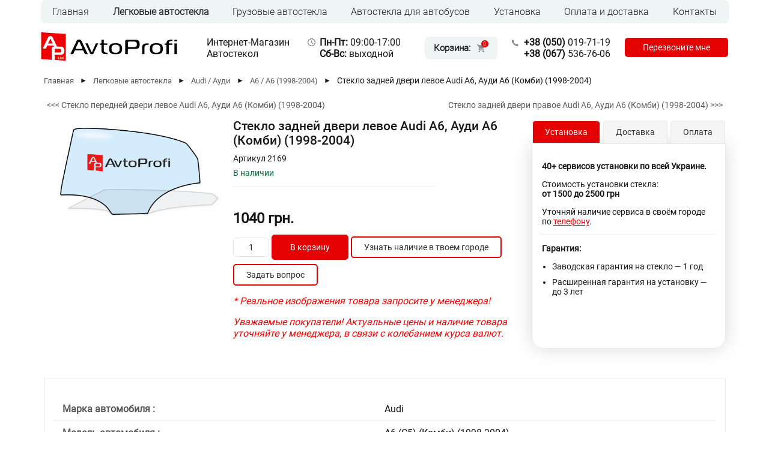

--- FILE ---
content_type: text/html; charset=utf-8
request_url: https://avtostekla-profi.com.ua/product/steklo_zadnei_dveri_levoe_audi_a6_kombi_19982004
body_size: 17701
content:
<!DOCTYPE html><html lang="ru">
<head>
<meta http-equiv="Content-type" content="text/html; charset=utf-8">
<meta name="viewport" content="width=device-width, initial-scale=1">
	<link rel="canonical" href="https://avtostekla-profi.com.ua/steklo_zadnei_dveri_levoe_audi_a6_kombi_19982004" />
																																																																																																																																																																																																																																																					
																																																																																																																																																																																																																																																				
				
			      <title>Купить Стекло задней двери левое Audi A6, Ауди А6 (Комби) (1998-2004) с гарантией 1 год. Интернет-магазин автостекла Автопрофи.</title>
        <meta property="og:title" content="Купить Стекло задней двери левое Audi A6, Ауди А6 (Комби) (1998-2004) с гарантией 1 год. Интернет-магазин автостекла Автопрофи.">
    <meta itemprop="name" content="Интернет-магазин автостекол">
       <meta name="description" content="Боковое стекло на Audi A6 (C5) (Комби) (1998-2004). Страна производитель Франция. Быстрая доставка по всей Украине. Подберем для Вас лучший вариант по самой выгодной цене. Звоните!">
        <meta property="og:description" content="Боковое стекло на Audi A6 (C5) (Комби) (1998-2004). Страна производитель Франция. Быстрая доставка по всей Украине. Подберем для Вас лучший вариант по самой выгодной цене. Звоните!">
    <meta name="keywords" content="">
    <meta property="og:url" content="https://avtostekla-profi.com.ua/product/steklo_zadnei_dveri_levoe_audi_a6_kombi_19982004">
    <meta property="og:image" content="https://avtostekla-profi.com.ua/img/uploads/presm/заднее_левое117oy5w9_sm.png">
    <link rel="alternate" hreflang="uk-UA" href="https://avtostekla-profi.com.ua/uk/product/steklo_zadnei_dveri_levoe_audi_a6_kombi_19982004" />
<link rel="alternate" hreflang="ru-UA" href="https://avtostekla-profi.com.ua/product/steklo_zadnei_dveri_levoe_audi_a6_kombi_19982004" />
    
<link rel="shortcut icon" href="/favicon.ico"/>
<script>var langlink = "";var langtext = "";</script>
<script src="/js/jquery.js"></script>
<script src="/js/jquery-ui.min.js"></script>
<script src="/js/jquery.inputmask.bundle.js"></script>
<script src="/js/nespicms.js?v=2"></script>
<script src="/js/mail.js?v=1"></script>
<link rel="stylesheet" href="/themes/main.css?v=3" type="text/css">
<link rel="stylesheet" href="/themes/adaptive.css?v=1" type="text/css">
<meta name="google-site-verification" content="vL2_SZbXnaa81i6Ugb_3xD03iTE_F-0OSbFExmOI5io" />

<!-- Global site tag (gtag.js) - Google Ads: 783377146 -->
<script async src="https://www.googletagmanager.com/gtag/js?id=AW-783377146"></script>
<script>
  window.dataLayer = window.dataLayer || [];
  function gtag(){dataLayer.push(arguments);}
  gtag('js', new Date());

  gtag('config', 'AW-783377146');
</script>

<!-- Global site tag (gtag.js) - Google Analytics
<script async src="https://www.googletagmanager.com/gtag/js?id=UA-129390129-1"></script>
<script>
  window.dataLayer = window.dataLayer || [];
  function gtag(){dataLayer.push(arguments);}
  gtag('js', new Date());

  gtag('config', 'UA-129390129-1');
</script> -->


<!-- Google Tag Manager -->
<script>(function(w,d,s,l,i){w[l]=w[l]||[];w[l].push({'gtm.start':
new Date().getTime(),event:'gtm.js'});var f=d.getElementsByTagName(s)[0],
j=d.createElement(s),dl=l!='dataLayer'?'&l='+l:'';j.async=true;j.src=
'https://www.googletagmanager.com/gtm.js?id='+i+dl;f.parentNode.insertBefore(j,f);
})(window,document,'script','dataLayer','GTM-53LDX55');</script>
<!-- End Google Tag Manager -->

<script>$(function(){$( "#feedback6-16, #feedback5-13, #callmeTelnumber" ).inputmask();});</script>
</head>
<body>
<script type="application/ld+json">
	{
		"@context": "https://schema.org",
		"@type": "WebSite",
		"name": "Интернет-магазин автостекол",
		"url": "https://avtostekla-profi.com.ua/"
	}
</script>






































































<div id="fadeDiv"></div>
<!-- Google Tag Manager (noscript) -->
<noscript><iframe src="https://www.googletagmanager.com/ns.html?id=GTM-53LDX55"
height="0" width="0" style="display:none;visibility:hidden"></iframe></noscript>
<!-- End Google Tag Manager (noscript) -->

<div id="backAll" class="fon"></div>
<div class="mobilemenuchapters">
<div id="leftDivNew" class="menuchapters"></div>

</div>
<script>
jQuery(document).ready(function ($) {
jQuery(document).scroll(function() {
	var height = $(document).scrollTop();
	if (height >= 60) {
		$('.head_slime').addClass('active');
        $('.burger_menu').addClass('active_t');

	} else {
		$('.head_slime').removeClass('active');
        $('.burger_menu').removeClass('active_t');
	}			
});
});
</script>
<div class="head head_slime">
		<div class="headinfo"> 
						<div class="headcolumnlogo">
				<a href="/home"><img alt="Интернет-магазин автостекол" src="/img/system/logo.png"/></a>
			</div>
						<div class="headcolumn1">
				<div class="name">Интернет-Магазин<br /> Автостекол</div>			</div>
			<div class="headcolumn2">
				<div class="headcolumn2row2">
					
<div class="cart_block" onClick="location='/cart'">

	<div class="cart_title">Корзина:</div>

	<div class="cart_modul"><div class="cart_modulinfo" id="cartList"></div></div>

</div>

				</div>
			</div>
			<div class="headcolumn3">
				<div class="headcolumn3row1">
					<div class="phones inline_b">
<div class="inline_b"><a href="tel:+380500197119"> <span class="b_code">+38</span> <span class="b_code">(050)</span> 019-71-19</a> <br /> <a href="tel:+380675367606"><span class="b_code">+38</span> <span class="b_code">(067)</span> 536-76-06</a></div>
<input id="callmeButton" type="button" value="Перезвоните мне" /></div>				</div>
			</div>
			<div class="languages" style="">
												
					
						<div class="languageact">

							
							<a href="/product/steklo_zadnei_dveri_levoe_audi_a6_kombi_19982004">RUS</a>

							
						</div>

					
						<div class="language">

							
							<a href="/uk/product/steklo_zadnei_dveri_levoe_audi_a6_kombi_19982004">UKR</a>

							
						</div>

					
									</div>
		</div>
</div>



<div class="burger_menu">
    <span></span>
    <span></span>
    <span></span>
</div>

<div id="list_menu">
    <div class="absolute_menu">
					<div class="headcolumnlogo-mobile">
				<a href="/home"><img alt="Интернет-магазин автостекол" src="/img/system/logo.png"/></a>
			</div>
		        				
<div class="topcategorys">
																																											<div class="topcategory topcategory" >
		<a class="topcategory_link" href="/">Главная</a>
																																																																																																																																																																																																																																																																																																																																																																																																																																																																																																																																																																																																																																																																																																																																																																																																																																																																																																																																																																																																																																																																																																																																																																																																																																																																																																																																																																																																																																																																																																																																																																																																																																																																																																																																																																																																																																																																																																																																																																																																																																																																																																																																																																																																																																																																																																																																																																																																																																																																																																																																																																																																																																																																																																																																																																																																																																																																																																																																																																																																																																																																																																																																																																																																																																																																																																																																																																																																																																																																																																																																																																																																																																																																																																																																																																																																																																																																																																																																																																																																																																																																																																																																																																																																																																																																																																																																																																																																																																																																																																																																																																																																																																																																																																																																																																																																																																																																																																																																																																																																																																																																																																																																																																																																																																																																																																																																																																																																																																																																																																																																																																																																																																																																																																																																																																																																																																																																																																																																																																																																																																																																																																																																																																																																																																																																																																																																																																																																																																																																																																																																																																																																																																																																																																																																																																																																																																																																																																																																																																																																																																																																																																																																																																																																																							</div>
					<div class="topactivecategory topactivecategory" >
		<a class="topactivecategory_link" href="/legkovie-avtostekla">Легковые автостекла</a>
																																																																																																																																																																																																																																																																																																																																																																																																																																																																																																																																																																																																																																																																																																																																																																																																																																																																																																																																																																																																																																																																																																																																																																																												<div class="topcategorys_submenu">			<div class="topcategory_submenu" onClick="location='/Acura'">				<a class="topcategory_link_submenu" href="/Acura">Acura / Акура</a>			</div>
																							<div class="topcategory_submenu" onClick="location='/Alfa_Romeo'">				<a class="topcategory_link_submenu" href="/Alfa_Romeo">Alfa Romeo / Альфа Ромео</a>			</div>
																																																																																																																																																											<div class="topcategory_submenu" onClick="location='/Audi'">				<a class="topcategory_link_submenu" href="/Audi">Audi / Ауди</a>			</div>
																																																																																																																															<div class="topcategory_submenu" onClick="location='/Bentley'">				<a class="topcategory_link_submenu" href="/Bentley">Bentley / Бентли</a>			</div>
																																																			<div class="topcategory_submenu" onClick="location='/BMW'">				<a class="topcategory_link_submenu" href="/BMW">BMW / БМВ</a>			</div>
																																											<div class="topcategory_submenu" onClick="location='/buick_encorebyuik_enkore_20122016'">				<a class="topcategory_link_submenu" href="/buick_encorebyuik_enkore_20122016">Buick / Бьюик</a>			</div>
															<div class="topcategory_submenu" onClick="location='/BYD'">				<a class="topcategory_link_submenu" href="/BYD">BYD / БИД</a>			</div>
																																																																																																																											<div class="topcategory_submenu" onClick="location='/Cadillac'">				<a class="topcategory_link_submenu" href="/Cadillac">Cadillac / Кадиллак</a>			</div>
																																																																																																																																																																																																							<div class="topcategory_submenu" onClick="location='/Chana'">				<a class="topcategory_link_submenu" href="/Chana">Chana / Чана</a>			</div>
											<div class="topcategory_submenu" onClick="location='/Changhe'">				<a class="topcategory_link_submenu" href="/Changhe">Changhe / Ченч</a>			</div>
																																																							<div class="topcategory_submenu" onClick="location='/Chery'">				<a class="topcategory_link_submenu" href="/Chery">Chery / Чери</a>			</div>
											<div class="topcategory_submenu" onClick="location='/Chevrolet'">				<a class="topcategory_link_submenu" href="/Chevrolet">Chevrolet / Шевроле</a>			</div>
											<div class="topcategory_submenu" onClick="location='/Chrysler'">				<a class="topcategory_link_submenu" href="/Chrysler">Chrysler / Крайслер</a>			</div>
																			<div class="topcategory_submenu" onClick="location='/Citroen'">				<a class="topcategory_link_submenu" href="/Citroen">Citroen / Ситроен</a>			</div>
																																																																																																																																																																																																																																																																																																																																																											<div class="topcategory_submenu" onClick="location='/Dacia'">				<a class="topcategory_link_submenu" href="/Dacia">Dacia / Дача</a>			</div>
											<div class="topcategory_submenu" onClick="location='/dadi__dadi'">				<a class="topcategory_link_submenu" href="/dadi__dadi">Dadi / Дади</a>			</div>
											<div class="topcategory_submenu" onClick="location='/Daewoo'">				<a class="topcategory_link_submenu" href="/Daewoo">Daewoo / Дэу</a>			</div>
																			<div class="topcategory_submenu" onClick="location='/Daihatsu'">				<a class="topcategory_link_submenu" href="/Daihatsu">Daihatsu / Дайхатсу</a>			</div>
																																																																											<div class="topcategory_submenu" onClick="location='/Dodge'">				<a class="topcategory_link_submenu" href="/Dodge">Dodge / Додж</a>			</div>
																																																																																																																																																																																																																																																																																																																																																																																			<div class="topcategory_submenu" onClick="location='/FAW'">				<a class="topcategory_link_submenu" href="/FAW">FAW / ФАВ</a>			</div>
																															<div class="topcategory_submenu" onClick="location='/Fiat'">				<a class="topcategory_link_submenu" href="/Fiat">Fiat / Фиат</a>			</div>
																																																																																							<div class="topcategory_submenu" onClick="location='/Ford'">				<a class="topcategory_link_submenu" href="/Ford">Ford / Форд</a>			</div>
																																																																																																																																															<div class="topcategory_submenu" onClick="location='/GAZ'">				<a class="topcategory_link_submenu" href="/GAZ">GAZ / ГАЗ</a>			</div>
																							<div class="topcategory_submenu" onClick="location='/Geely'">				<a class="topcategory_link_submenu" href="/Geely">Geely / Джили</a>			</div>
																																															<div class="topcategory_submenu" onClick="location='/GMC'">				<a class="topcategory_link_submenu" href="/GMC">GMC / ДЖИЭМСИ</a>			</div>
																																																																																																											<div class="topcategory_submenu" onClick="location='/great_wallgreit_vol'">				<a class="topcategory_link_submenu" href="/great_wallgreit_vol">Great Wall / Грейт Вол</a>			</div>
																																																																																																																																			<div class="topcategory_submenu" onClick="location='/Honda'">				<a class="topcategory_link_submenu" href="/Honda">Honda / Хонда</a>			</div>
																							<div class="topcategory_submenu" onClick="location='/Hummer'">				<a class="topcategory_link_submenu" href="/Hummer">Hummer / Хаммер</a>			</div>
															<div class="topcategory_submenu" onClick="location='/hyundaihyundaiara39'">				<a class="topcategory_link_submenu" href="/hyundaihyundaiara39">Hyundai / Хендай</a>			</div>
																																																																																							<div class="topcategory_submenu" onClick="location='/Infiniti'">				<a class="topcategory_link_submenu" href="/Infiniti">Infiniti / Инфинити</a>			</div>
																																																			<div class="topcategory_submenu" onClick="location='/Iran'">				<a class="topcategory_link_submenu" href="/Iran">Iran / Иран</a>			</div>
																															<div class="topcategory_submenu" onClick="location='/Isuzu'">				<a class="topcategory_link_submenu" href="/Isuzu">Isuzu / Исузу</a>			</div>
															<div class="topcategory_submenu" onClick="location='/iveco__iveko'">				<a class="topcategory_link_submenu" href="/iveco__iveko">Iveco / Ивеко</a>			</div>
																																			<div class="topcategory_submenu" onClick="location='/Jaguar'">				<a class="topcategory_link_submenu" href="/Jaguar">Jaguar / Ягуар</a>			</div>
																											<div class="topcategory_submenu" onClick="location='/Jeep'">				<a class="topcategory_link_submenu" href="/Jeep">Jeep / Джип</a>			</div>
																																																																																																																																											<div class="topcategory_submenu" onClick="location='/KIA'">				<a class="topcategory_link_submenu" href="/KIA">KIA / КИА</a>			</div>
																																																																																																																																							<div class="topcategory_submenu" onClick="location='/Lancia'">				<a class="topcategory_link_submenu" href="/Lancia">Lancia / Лянча</a>			</div>
																																											<div class="topcategory_submenu" onClick="location='/land_roverlend_rover'">				<a class="topcategory_link_submenu" href="/land_roverlend_rover">Land Rover / Ленд Ровер</a>			</div>
																																																																																															<div class="topcategory_submenu" onClick="location='/Lexus'">				<a class="topcategory_link_submenu" href="/Lexus">Lexus / Лексус</a>			</div>
																			<div class="topcategory_submenu" onClick="location='/Lifan'">				<a class="topcategory_link_submenu" href="/Lifan">Lifan / Лифан</a>			</div>
											<div class="topcategory_submenu" onClick="location='/Lincoln'">				<a class="topcategory_link_submenu" href="/Lincoln">Lincoln / Линкольн</a>			</div>
																																																																																																																																																																											<div class="topcategory_submenu" onClick="location='/Maserati'">				<a class="topcategory_link_submenu" href="/Maserati">Maserati / Мазерати</a>			</div>
																																																																															<div class="topcategory_submenu" onClick="location='/Mazda'">				<a class="topcategory_link_submenu" href="/Mazda">Mazda / Мазда</a>			</div>
																																																			<div class="topcategory_submenu" onClick="location='/Mercedesss4o3'">				<a class="topcategory_link_submenu" href="/Mercedesss4o3">Mercedes / Мерседес</a>			</div>
																							<div class="topcategory_submenu" onClick="location='/mg'">				<a class="topcategory_link_submenu" href="/mg">MG</a>			</div>
																																																																			<div class="topcategory_submenu" onClick="location='/mini_coopermini_kuper'">				<a class="topcategory_link_submenu" href="/mini_coopermini_kuper">Mini Cooper / Мини Купер</a>			</div>
																											<div class="topcategory_submenu" onClick="location='/Mitsubishiojg7j'">				<a class="topcategory_link_submenu" href="/Mitsubishiojg7j">Mitsubishi / Митсубиси</a>			</div>
																																																																																																																																																																																																			<div class="topcategory_submenu" onClick="location='/nissan__nissan'">				<a class="topcategory_link_submenu" href="/nissan__nissan">Nissan / Ниссан</a>			</div>
																																																																																																							<div class="topcategory_submenu" onClick="location='/Opel'">				<a class="topcategory_link_submenu" href="/Opel">Opel / Опель</a>			</div>
																																																																																																																																																																																																			<div class="topcategory_submenu" onClick="location='/Peugeot'">				<a class="topcategory_link_submenu" href="/Peugeot">Peugeot / Пежо</a>			</div>
																																																																			<div class="topcategory_submenu" onClick="location='/Pontiac'">				<a class="topcategory_link_submenu" href="/Pontiac">Pontiac / Понтиак</a>			</div>
																							<div class="topcategory_submenu" onClick="location='/Porsche'">				<a class="topcategory_link_submenu" href="/Porsche">Porsche / Порше</a>			</div>
																																																																																																																																																																																																																																																																											<div class="topcategory_submenu" onClick="location='/range_roverrendzh_rover'">				<a class="topcategory_link_submenu" href="/range_roverrendzh_rover">Range Rover / Рендж Ровер</a>			</div>
																																																							<div class="topcategory_submenu" onClick="location='/ravonravon'">				<a class="topcategory_link_submenu" href="/ravonravon">Ravon / Равон</a>			</div>
																																											<div class="topcategory_submenu" onClick="location='/Renault'">				<a class="topcategory_link_submenu" href="/Renault">Renault / Рено</a>			</div>
																																																																																																							<div class="topcategory_submenu" onClick="location='/Rover'">				<a class="topcategory_link_submenu" href="/Rover">Rover / Ровер</a>			</div>
																																																																																																							<div class="topcategory_submenu" onClick="location='/Saab'">				<a class="topcategory_link_submenu" href="/Saab">Saab / Сааб</a>			</div>
																																																																																																							<div class="topcategory_submenu" onClick="location='/Seat'">				<a class="topcategory_link_submenu" href="/Seat">Seat / Сеат</a>			</div>
																																																																																																																							<div class="topcategory_submenu" onClick="location='/Skoda'">				<a class="topcategory_link_submenu" href="/Skoda">Skoda / Шкода</a>			</div>
																			<div class="topcategory_submenu" onClick="location='/SMA'">				<a class="topcategory_link_submenu" href="/SMA">SMA / СМА</a>			</div>
											<div class="topcategory_submenu" onClick="location='/Smart'">				<a class="topcategory_link_submenu" href="/Smart">Smart / Смарт</a>			</div>
																																																																																							<div class="topcategory_submenu" onClick="location='/Soueast'">				<a class="topcategory_link_submenu" href="/Soueast">Soueast / Сауист</a>			</div>
																																																																																																																							<div class="topcategory_submenu" onClick="location='/ssang_yongsang_iong'">				<a class="topcategory_link_submenu" href="/ssang_yongsang_iong">Ssang Yong / Санг Йонг</a>			</div>
																																															<div class="topcategory_submenu" onClick="location='/Subaru'">				<a class="topcategory_link_submenu" href="/Subaru">Subaru / Субару</a>			</div>
																																																																															<div class="topcategory_submenu" onClick="location='/Suzuki'">				<a class="topcategory_link_submenu" href="/Suzuki">Suzuki / Сузуки</a>			</div>
																																																																																																																																																																							<div class="topcategory_submenu" onClick="location='/teslatesla'">				<a class="topcategory_link_submenu" href="/teslatesla">Tesla / Тесла</a>			</div>
																																																																																																																																																			<div class="topcategory_submenu" onClick="location='/Toyota'">				<a class="topcategory_link_submenu" href="/Toyota">Toyota / Тойота</a>			</div>
																																																																																																																																																																																															<div class="topcategory_submenu" onClick="location='/VAZ'">				<a class="topcategory_link_submenu" href="/VAZ">VAZ / ВАЗ</a>			</div>
																																																																																																																																			<div class="topcategory_submenu" onClick="location='/Volvo'">				<a class="topcategory_link_submenu" href="/Volvo">Volvo / Вольво</a>			</div>
																							<div class="topcategory_submenu" onClick="location='/VW'">				<a class="topcategory_link_submenu" href="/VW">VW  /  Фольксваген</a>			</div>
																																																																																																																																																																																																																																																																																																																																																																																																															<div class="topcategory_submenu" onClick="location='/ZAZtmn42'">				<a class="topcategory_link_submenu" href="/ZAZtmn42">ZAZ / ЗАЗ</a>			</div>
																			<div class="topcategory_submenu" onClick="location='/zeekrzikr'">				<a class="topcategory_link_submenu" href="/zeekrzikr">Zeekr/Зикр</a>			</div>
																															<div class="topcategory_submenu" onClick="location='/izh'">				<a class="topcategory_link_submenu" href="/izh">Иж</a>			</div>
																															<div class="topcategory_submenu" onClick="location='/moskvich'">				<a class="topcategory_link_submenu" href="/moskvich">Москвич</a>			</div>
																							<div class="topcategory_submenu" onClick="location='/uaz'">				<a class="topcategory_link_submenu" href="/uaz">УАЗ</a>			</div>
																		</div>	</div>
					<div class="topcategory topcategory" >
		<a class="topcategory_link" href="/gruzovie_avtostekla">Грузовые автостекла</a>
																																																																																																																																																																																																																																																																																																																																																																																																																																																																																																																																																																																																																																																																																																																																																																																																																																																																																																																																																																																																																																																																																																																																																																																																																																																																																																																																																																																																																																<div class="topcategorys_submenu">			<div class="topcategory_submenu" onClick="location='/aviaavia'">				<a class="topcategory_link_submenu" href="/aviaavia">Avia / Авиа</a>			</div>
																																																																																																																																																																																																																																																																																																			<div class="topcategory_submenu" onClick="location='/camckamk'">				<a class="topcategory_link_submenu" href="/camckamk">CAMC / КАМК</a>			</div>
																																																																																																																																																																																																																																																																																																																																																																																																																																																																																																																																																																																																																											<div class="topcategory_submenu" onClick="location='/DAFb06rp'">				<a class="topcategory_link_submenu" href="/DAFb06rp">DAF / ДАФ</a>			</div>
																																																																																							<div class="topcategory_submenu" onClick="location='/dongfengdong_feng'">				<a class="topcategory_link_submenu" href="/dongfengdong_feng">Dongfeng / Донг Фенг</a>			</div>
																																																																																																																																																																																																																																																																																																																																																																							<div class="topcategory_submenu" onClick="location='/FAWka1ur'">				<a class="topcategory_link_submenu" href="/FAWka1ur">FAW / ФАВ</a>			</div>
																																							<div class="topcategory_submenu" onClick="location='/fiat__fiat'">				<a class="topcategory_link_submenu" href="/fiat__fiat">Fiat / Фиат</a>			</div>
																																																																															<div class="topcategory_submenu" onClick="location='/fordford'">				<a class="topcategory_link_submenu" href="/fordford">Ford / Форд</a>			</div>
																																											<div class="topcategory_submenu" onClick="location='/Foton'">				<a class="topcategory_link_submenu" href="/Foton">Foton / Фотон</a>			</div>
																															<div class="topcategory_submenu" onClick="location='/freightlinerfredlainer'">				<a class="topcategory_link_submenu" href="/freightlinerfredlainer">Freightliner / Фредлайнер</a>			</div>
																																																																																																																																																																																																																																																																																																																																																																																																			<div class="topcategory_submenu" onClick="location='/Hyundaiicv6j'">				<a class="topcategory_link_submenu" href="/Hyundaiicv6j">Hyundai / Хендай</a>			</div>
																																																																																																																																																											<div class="topcategory_submenu" onClick="location='/Isuzuneft4'">				<a class="topcategory_link_submenu" href="/Isuzuneft4">Isuzu / Исузу</a>			</div>
															<div class="topcategory_submenu" onClick="location='/Iveco1omoh'">				<a class="topcategory_link_submenu" href="/Iveco1omoh">Iveco / Ивеко</a>			</div>
																															<div class="topcategory_submenu" onClick="location='/Jac'">				<a class="topcategory_link_submenu" href="/Jac">Jac / Жак</a>			</div>
																																																																																																																																																																																																																																																																																																																																																																																																																																																																																																																																																																																															<div class="topcategory_submenu" onClick="location='/MANa7tbi'">				<a class="topcategory_link_submenu" href="/MANa7tbi">MAN / МАН</a>			</div>
																																																																																																																																															<div class="topcategory_submenu" onClick="location='/Mercedes3assp'">				<a class="topcategory_link_submenu" href="/Mercedes3assp">Mercedes / Мерседес</a>			</div>
																																																																																																																																																																																																																																																																																																																																																																																																																																																																																																																																																																																																																																																																																																																																																																																																																																																																																																																																																																																																																																			<div class="topcategory_submenu" onClick="location='/Renaultnua04'">				<a class="topcategory_link_submenu" href="/Renaultnua04">Renault / Рено</a>			</div>
																																																																																																																																																																																																																																																															<div class="topcategory_submenu" onClick="location='/Scania'">				<a class="topcategory_link_submenu" href="/Scania">Scania / Скания</a>			</div>
																																																																																																																																																																																																																																																																																																																																																																																																																																																																																																																																																																															<div class="topcategory_submenu" onClick="location='/Tata'">				<a class="topcategory_link_submenu" href="/Tata">Tata / Тата</a>			</div>
											<div class="topcategory_submenu" onClick="location='/tatratatra'">				<a class="topcategory_link_submenu" href="/tatratatra">Tatra / Татра</a>			</div>
																																																																																																																																																																																																																																																																																																																																																																																																																																																																																																																																																			<div class="topcategory_submenu" onClick="location='/Volvo0qfa1'">				<a class="topcategory_link_submenu" href="/Volvo0qfa1">Volvo / Вольво</a>			</div>
																																																																																																																																																																																																																																																																																																																																																																																																																																																															<div class="topcategory_submenu" onClick="location='/GAZk54yp'">				<a class="topcategory_link_submenu" href="/GAZk54yp">ГАЗ</a>			</div>
											<div class="topcategory_submenu" onClick="location='/zil'">				<a class="topcategory_link_submenu" href="/zil">ЗИЛ</a>			</div>
															<div class="topcategory_submenu" onClick="location='/KaMAZ'">				<a class="topcategory_link_submenu" href="/KaMAZ">КаМАЗ</a>			</div>
															<div class="topcategory_submenu" onClick="location='/kraz'">				<a class="topcategory_link_submenu" href="/kraz">КрАЗ</a>			</div>
															<div class="topcategory_submenu" onClick="location='/MAZ'">				<a class="topcategory_link_submenu" href="/MAZ">МАЗ</a>			</div>
																																						</div>	</div>
					<div class="topcategory topcategory" >
		<a class="topcategory_link" href="/avtostekla_dlya_avtobusov">Автостекла для автобусов</a>
																																																																																																																																																																																																																																																																																																																																																																																																																																																																																																																																																																																																																																																																																																																																																																																																																																																																																																																																																																																																																																																																																																																																																																																																																																																																																																																																																																																<div class="topcategorys_submenu">			<div class="topcategory_submenu" onClick="location='/autosan'">				<a class="topcategory_link_submenu" href="/autosan">AUTOSAN</a>			</div>
																																																															<div class="topcategory_submenu" onClick="location='/ayats'">				<a class="topcategory_link_submenu" href="/ayats">Ayats / Аятс</a>			</div>
																																											<div class="topcategory_submenu" onClick="location='/BAZ'">				<a class="topcategory_link_submenu" href="/BAZ">BAZ / БАЗ</a>			</div>
																																																																			<div class="topcategory_submenu" onClick="location='/bogdanbogdan'">				<a class="topcategory_link_submenu" href="/bogdanbogdan">Bogdan / Богдан</a>			</div>
															<div class="topcategory_submenu" onClick="location='/bova'">				<a class="topcategory_link_submenu" href="/bova">Bova / Бова</a>			</div>
																																																																																																																																																																																																																																																																																																																																																																																																																																																																																																																																																																																																																																																																																																																																																																																																			<div class="topcategory_submenu" onClick="location='/dafdaf'">				<a class="topcategory_link_submenu" href="/dafdaf">DAF / ДАФ</a>			</div>
																																																			<div class="topcategory_submenu" onClick="location='/dennis_javelindennis_dzhavelin'">				<a class="topcategory_link_submenu" href="/dennis_javelindennis_dzhavelin">Dennis Javelin / Деннис Джавелин</a>			</div>
																																																			<div class="topcategory_submenu" onClick="location='/drgmller'">				<a class="topcategory_link_submenu" href="/drgmller">Drögmöller</a>			</div>
																																																																																																																																																											<div class="topcategory_submenu" onClick="location='/eoseos'">				<a class="topcategory_link_submenu" href="/eoseos">EOS / ЕОС</a>			</div>
																															<div class="topcategory_submenu" onClick="location='/ernst_auwrter'">				<a class="topcategory_link_submenu" href="/ernst_auwrter">Ernst Auwärter</a>			</div>
																																																																																																																																																																																																																																																																																																																																																																																																																																							<div class="topcategory_submenu" onClick="location='/gaz__gaz'">				<a class="topcategory_link_submenu" href="/gaz__gaz">GAZ  /  ГАЗ</a>			</div>
																																																																																																																																																																																																																																																																																																																																																																																																			<div class="topcategory_submenu" onClick="location='/ikarus_ikarus'">				<a class="topcategory_link_submenu" href="/ikarus_ikarus">IKARUS / ИКАРУС</a>			</div>
																																																																											<div class="topcategory_submenu" onClick="location='/isuzuisuzu'">				<a class="topcategory_link_submenu" href="/isuzuisuzu">Isuzu / Исузу</a>			</div>
																																																																																																															<div class="topcategory_submenu" onClick="location='/jonckheer'">				<a class="topcategory_link_submenu" href="/jonckheer">JonckHeer / Джонхир</a>			</div>
																																																																																							<div class="topcategory_submenu" onClick="location='/karosa'">				<a class="topcategory_link_submenu" href="/karosa">Karosa / Кароса</a>			</div>
																																																																																																																																																																																																															<div class="topcategory_submenu" onClick="location='/lazlaz'">				<a class="topcategory_link_submenu" href="/lazlaz">LAZ / ЛАЗ</a>			</div>
																																																																																																																																																																																																																																							<div class="topcategory_submenu" onClick="location='/MAN'">				<a class="topcategory_link_submenu" href="/MAN">MAN / МАН</a>			</div>
																																																																																															<div class="topcategory_submenu" onClick="location='/maz__maz'">				<a class="topcategory_link_submenu" href="/maz__maz">MAZ / МАЗ</a>			</div>
																																																											<div class="topcategory_submenu" onClick="location='/Mercedes'">				<a class="topcategory_link_submenu" href="/Mercedes">Mercedes / Мерседес</a>			</div>
																																																																																															<div class="topcategory_submenu" onClick="location='/Mitsubishi'">				<a class="topcategory_link_submenu" href="/Mitsubishi">Mitsubishi / Митсубиси</a>			</div>
																																																																																																																																																																																			<div class="topcategory_submenu" onClick="location='/Neoplan'">				<a class="topcategory_link_submenu" href="/Neoplan">Neoplan / Неоплан</a>			</div>
																																																																																																																																																			<div class="topcategory_submenu" onClick="location='/otokar_sultanotokar_sultan'">				<a class="topcategory_link_submenu" href="/otokar_sultanotokar_sultan">Otokar / Отокар</a>			</div>
											<div class="topcategory_submenu" onClick="location='/otoyol__otoiol'">				<a class="topcategory_link_submenu" href="/otoyol__otoiol">Otoyol / Отойол</a>			</div>
																																																																																																																																																															<div class="topcategory_submenu" onClick="location='/PAZ'">				<a class="topcategory_link_submenu" href="/PAZ">PAZ / ПАЗ</a>			</div>
																																																																																																																																																																																																																																																																																																																																																																																																																																																							<div class="topcategory_submenu" onClick="location='/renault__reno'">				<a class="topcategory_link_submenu" href="/renault__reno">Renault / Рено</a>			</div>
																																																																																																																																																																																																																																																											<div class="topcategory_submenu" onClick="location='/scaniaskaniya'">				<a class="topcategory_link_submenu" href="/scaniaskaniya">Scania / Скания</a>			</div>
																																																																																											<div class="topcategory_submenu" onClick="location='/setrasetra'">				<a class="topcategory_link_submenu" href="/setrasetra">Setra / Сетра</a>			</div>
											<div class="topcategory_submenu" onClick="location='/shaolinshaolin'">				<a class="topcategory_link_submenu" href="/shaolinshaolin">Shaolin / Шаолинь</a>			</div>
																																																																																																																																																																																																																																																																																																																																																																																																																																																																							<div class="topcategory_submenu" onClick="location='/tam'">				<a class="topcategory_link_submenu" href="/tam">TAM</a>			</div>
																																																							<div class="topcategory_submenu" onClick="location='/temsatemza'">				<a class="topcategory_link_submenu" href="/temsatemza">Temsa / Темза</a>			</div>
																																																																																																																																																																																															<div class="topcategory_submenu" onClick="location='/toyotap88k4'">				<a class="topcategory_link_submenu" href="/toyotap88k4">Toyota / Тойота</a>			</div>
																																																																																																																																																																																			<div class="topcategory_submenu" onClick="location='/van_hoolvan_hul'">				<a class="topcategory_link_submenu" href="/van_hoolvan_hul">Van Hool / Ван Хул</a>			</div>
																																																																																																																																											<div class="topcategory_submenu" onClick="location='/volvo67vee'">				<a class="topcategory_link_submenu" href="/volvo67vee">VOLVO / Вольво</a>			</div>
																																																																																																																																																																																																																																																																																																																																																																																															<div class="topcategory_submenu" onClick="location='/youyiyui'">				<a class="topcategory_link_submenu" href="/youyiyui">Youyi / ЮИ</a>			</div>
																							<div class="topcategory_submenu" onClick="location='/Yutong'">				<a class="topcategory_link_submenu" href="/Yutong">Yutong / Ютонг</a>			</div>
																																			<div class="topcategory_submenu" onClick="location='/ZAZ'">				<a class="topcategory_link_submenu" href="/ZAZ">ZAZ / ЗАЗ</a>			</div>
																																															<div class="topcategory_submenu" onClick="location='/kommercheskii_transport'">				<a class="topcategory_link_submenu" href="/kommercheskii_transport">Коммерческий транспорт</a>			</div>
																															<div class="topcategory_submenu" onClick="location='/nefaz'">				<a class="topcategory_link_submenu" href="/nefaz">НЕФАЗ</a>			</div>
																										</div>	</div>
					<div class="topcategory topcategory" >
		<a class="topcategory_link" href="/ustanovka">Установка</a>
																																																																																																																																																																																																																																																																																																																																																																																																																																																																																																																																																																																																																																																																																																																																																																																																																																																																																																																																																																																																																																																																																																																																																																																																																																																																																																																																																																																																																																																																																																																																																																																																																																																																																																																																																																																																																																																																																																																																																																																																																																																																																																																																																																																																																																																																																																																																																																																																																																																																																																																																																																																																																																																																																																																																																																																																																																																																																																																																																																																																																																																																																																																																																																																																																																																																																																																																																																																																																																																																																																																																																																																																																																																																																																																																																																																																																																																																																																																																																																																																																																																																																																																																																																																																																																																																																																																																																																																																																																																																																																																																																																																																																																																																																																																																																																																																																																																																																																																																																																																																																																																																																																																																																																																																																																																																																																																																																																																																																																																																																																																																																																																																																																																																																																																																																																																																																																																																																																																																																																																																																																																																																																																																																																																																																																																																																																																																																																																																																																																																																																																																																																																																																																																																																																																																																																																																																																																																																																																																																																																																																																																																																																																																																																																																																							</div>
																																																																																																																																																																																																																																																																																																																																																																																																																																																																																																																																																																																																																																																																																																																																																																																																																																																																																																																																																																																																																																																																																																																																																																																																																																																																																																																																																																																																																																																																																																																																																																																																																																																																																																																																																																																																																																																																																																																																																																																																																																																																																																																																																																																																																																																																																																																																																																																																																																																																																																																																																																																																																																																																																																																																																																																																																																																																																																																																																																																																																																																																																																																																																																																																																																																																																																																																																																																																																																																																																																																																																									<div class="topcategory topcategory" >
		<a class="topcategory_link" href="/oplata_i_dostavka">Оплата и доставка</a>
																																																																																																																																																																																																																																																																																																																																																																																																																																																																																																																																																																																																																																																																																																																																																																																																																																																																																																																																																																																																																																																																																																																																																																																																																																																																																																																																																																																																																																																																																																																																																																																																																																																																																																																																																																																																																																																																																																																																																																																																																																																																																																																																																																																																																																																																																																																																																																																																																																																																																																																																																																																																																																																																																																																																																																																																																																																																																																																																																																																																																																																																																																																																																																																																																																																																																																																																																																																																																																																																																																																																																																																																																																																																																																																																																																																																																																																																																																																																																																																																																																																																																																																																																																																																																																																																																																																																																																																																																																																																																																																																																																																																																																																																																																																																																																																																																																																																																																																																																																																																																																																																																																																																																																																																																																																																																																																																																																																																																																																																																																																																																																																																																																																																																																																																																																																																																																																																																																																																																																																																																																																																																																																																																																																																																																																																																																																																																																																																																																																																																																																																																																																																																																																																																																																																																																																																																																																																																																																																																																																																																																																																																																																																																																																																																							</div>
					<div class="topcategory topcategory" >
		<a class="topcategory_link" href="/kontakti">Контакты</a>
																																																																																																																																																																																																																																																																																																																																																																																																																																																																																																																																																																																																																																																																																																																																																																																																																																																																																																																																																																																																																																																																																																																																																																																																																																																																																																																																																																																																																																																																																																																																																																																																																																																																																																																																																																																																																																																																																																																																																																																																																																																																																																																																																																																																																																																																																																																																																																																																																																																																																																																																																																																																																																																																																																																																																																																																																																																																																																																																																																																																																																																																																																																																																																																																																																																																																																																																																																																																																																																																																																																																																																																																																																																																																																																																																																																																																																																																																																																																																																																																																																																																																																																																																																																																																																																																																																																																																																																																																																																																																																																																																																																																																																																																																																																																																																																																																																																																																																																																																																																																																																																																																																																																																																																																																																																																																																																																																																																																																																																																																																																																																																																																																																																																																																																																																																																																																																																																																																																																																																																																																																																																																																																																																																																																																																																																																																																																																																																																																																																																																																																																																																																																																																																																																																																																																																																																																																																																																																																																																																																																																																																																																																																																																																																																																							</div>
		</div>
<div class="topadapt"></div>

						<div class="phones inline_b">
<div class="inline_b"><a href="tel:+380500197119"> <span class="b_code">+38</span> <span class="b_code">(050)</span> 019-71-19</a> <br /> <a href="tel:+380675367606"><span class="b_code">+38</span> <span class="b_code">(067)</span> 536-76-06</a></div>
<input id="callmeButton" type="button" value="Перезвоните мне" /></div>   </div>
</div>

<script>
    $("body").on("click", ".burger_menu", function(){
    $(".burger_menu, #list_menu").toggleClass("active"); 
    });
</script>

<div class="body body">
<div class="allheader">
	<div class="overhead">
		<div class="overheadinfo">
						<div class="overheadleft">
				
<div class="topcategorys">
																																											<div class="topcategory topcategory" >
		<a class="topcategory_link" href="/">Главная</a>
																																																																																																																																																																																																																																																																																																																																																																																																																																																																																																																																																																																																																																																																																																																																																																																																																																																																																																																																																																																																																																																																																																																																																																																																																																																																																																																																																																																																																																																																																																																																																																																																																																																																																																																																																																																																																																																																																																																																																																																																																																																																																																																																																																																																																																																																																																																																																																																																																																																																																																																																																																																																																																																																																																																																																																																																																																																																																																																																																																																																																																																																																																																																																																																																																																																																																																																																																																																																																																																																																																																																																																																																																																																																																																																																																																																																																																																																																																																																																																																																																																																																																																																																																																																																																																																																																																																																																																																																																																																																																																																																																																																																																																																																																																																																																																																																																																																																																																																																																																																																																																																																																																																																																																																																																																																																																																																																																																																																																																																																																																																																																																																																																																																																																																																																																																																																																																																																																																																																																																																																																																																																																																																																																																																																																																																																																																																																																																																																																																																																																																																																																																																																																																																																																																																																																																																																																																																																																																																																																																																																																																																																																																																																																																																																																							</div>
					<div class="topactivecategory topactivecategory" >
		<a class="topactivecategory_link" href="/legkovie-avtostekla">Легковые автостекла</a>
																																																																																																																																																																																																																																																																																																																																																																																																																																																																																																																																																																																																																																																																																																																																																																																																																																																																																																																																																																																																																																																																																																																																																																																												<div class="topcategorys_submenu">			<div class="topcategory_submenu" onClick="location='/Acura'">				<a class="topcategory_link_submenu" href="/Acura">Acura / Акура</a>			</div>
																							<div class="topcategory_submenu" onClick="location='/Alfa_Romeo'">				<a class="topcategory_link_submenu" href="/Alfa_Romeo">Alfa Romeo / Альфа Ромео</a>			</div>
																																																																																																																																																											<div class="topcategory_submenu" onClick="location='/Audi'">				<a class="topcategory_link_submenu" href="/Audi">Audi / Ауди</a>			</div>
																																																																																																																															<div class="topcategory_submenu" onClick="location='/Bentley'">				<a class="topcategory_link_submenu" href="/Bentley">Bentley / Бентли</a>			</div>
																																																			<div class="topcategory_submenu" onClick="location='/BMW'">				<a class="topcategory_link_submenu" href="/BMW">BMW / БМВ</a>			</div>
																																											<div class="topcategory_submenu" onClick="location='/buick_encorebyuik_enkore_20122016'">				<a class="topcategory_link_submenu" href="/buick_encorebyuik_enkore_20122016">Buick / Бьюик</a>			</div>
															<div class="topcategory_submenu" onClick="location='/BYD'">				<a class="topcategory_link_submenu" href="/BYD">BYD / БИД</a>			</div>
																																																																																																																											<div class="topcategory_submenu" onClick="location='/Cadillac'">				<a class="topcategory_link_submenu" href="/Cadillac">Cadillac / Кадиллак</a>			</div>
																																																																																																																																																																																																							<div class="topcategory_submenu" onClick="location='/Chana'">				<a class="topcategory_link_submenu" href="/Chana">Chana / Чана</a>			</div>
											<div class="topcategory_submenu" onClick="location='/Changhe'">				<a class="topcategory_link_submenu" href="/Changhe">Changhe / Ченч</a>			</div>
																																																							<div class="topcategory_submenu" onClick="location='/Chery'">				<a class="topcategory_link_submenu" href="/Chery">Chery / Чери</a>			</div>
											<div class="topcategory_submenu" onClick="location='/Chevrolet'">				<a class="topcategory_link_submenu" href="/Chevrolet">Chevrolet / Шевроле</a>			</div>
											<div class="topcategory_submenu" onClick="location='/Chrysler'">				<a class="topcategory_link_submenu" href="/Chrysler">Chrysler / Крайслер</a>			</div>
																			<div class="topcategory_submenu" onClick="location='/Citroen'">				<a class="topcategory_link_submenu" href="/Citroen">Citroen / Ситроен</a>			</div>
																																																																																																																																																																																																																																																																																																																																																											<div class="topcategory_submenu" onClick="location='/Dacia'">				<a class="topcategory_link_submenu" href="/Dacia">Dacia / Дача</a>			</div>
											<div class="topcategory_submenu" onClick="location='/dadi__dadi'">				<a class="topcategory_link_submenu" href="/dadi__dadi">Dadi / Дади</a>			</div>
											<div class="topcategory_submenu" onClick="location='/Daewoo'">				<a class="topcategory_link_submenu" href="/Daewoo">Daewoo / Дэу</a>			</div>
																			<div class="topcategory_submenu" onClick="location='/Daihatsu'">				<a class="topcategory_link_submenu" href="/Daihatsu">Daihatsu / Дайхатсу</a>			</div>
																																																																											<div class="topcategory_submenu" onClick="location='/Dodge'">				<a class="topcategory_link_submenu" href="/Dodge">Dodge / Додж</a>			</div>
																																																																																																																																																																																																																																																																																																																																																																																			<div class="topcategory_submenu" onClick="location='/FAW'">				<a class="topcategory_link_submenu" href="/FAW">FAW / ФАВ</a>			</div>
																															<div class="topcategory_submenu" onClick="location='/Fiat'">				<a class="topcategory_link_submenu" href="/Fiat">Fiat / Фиат</a>			</div>
																																																																																							<div class="topcategory_submenu" onClick="location='/Ford'">				<a class="topcategory_link_submenu" href="/Ford">Ford / Форд</a>			</div>
																																																																																																																																															<div class="topcategory_submenu" onClick="location='/GAZ'">				<a class="topcategory_link_submenu" href="/GAZ">GAZ / ГАЗ</a>			</div>
																							<div class="topcategory_submenu" onClick="location='/Geely'">				<a class="topcategory_link_submenu" href="/Geely">Geely / Джили</a>			</div>
																																															<div class="topcategory_submenu" onClick="location='/GMC'">				<a class="topcategory_link_submenu" href="/GMC">GMC / ДЖИЭМСИ</a>			</div>
																																																																																																											<div class="topcategory_submenu" onClick="location='/great_wallgreit_vol'">				<a class="topcategory_link_submenu" href="/great_wallgreit_vol">Great Wall / Грейт Вол</a>			</div>
																																																																																																																																			<div class="topcategory_submenu" onClick="location='/Honda'">				<a class="topcategory_link_submenu" href="/Honda">Honda / Хонда</a>			</div>
																							<div class="topcategory_submenu" onClick="location='/Hummer'">				<a class="topcategory_link_submenu" href="/Hummer">Hummer / Хаммер</a>			</div>
															<div class="topcategory_submenu" onClick="location='/hyundaihyundaiara39'">				<a class="topcategory_link_submenu" href="/hyundaihyundaiara39">Hyundai / Хендай</a>			</div>
																																																																																							<div class="topcategory_submenu" onClick="location='/Infiniti'">				<a class="topcategory_link_submenu" href="/Infiniti">Infiniti / Инфинити</a>			</div>
																																																			<div class="topcategory_submenu" onClick="location='/Iran'">				<a class="topcategory_link_submenu" href="/Iran">Iran / Иран</a>			</div>
																															<div class="topcategory_submenu" onClick="location='/Isuzu'">				<a class="topcategory_link_submenu" href="/Isuzu">Isuzu / Исузу</a>			</div>
															<div class="topcategory_submenu" onClick="location='/iveco__iveko'">				<a class="topcategory_link_submenu" href="/iveco__iveko">Iveco / Ивеко</a>			</div>
																																			<div class="topcategory_submenu" onClick="location='/Jaguar'">				<a class="topcategory_link_submenu" href="/Jaguar">Jaguar / Ягуар</a>			</div>
																											<div class="topcategory_submenu" onClick="location='/Jeep'">				<a class="topcategory_link_submenu" href="/Jeep">Jeep / Джип</a>			</div>
																																																																																																																																											<div class="topcategory_submenu" onClick="location='/KIA'">				<a class="topcategory_link_submenu" href="/KIA">KIA / КИА</a>			</div>
																																																																																																																																							<div class="topcategory_submenu" onClick="location='/Lancia'">				<a class="topcategory_link_submenu" href="/Lancia">Lancia / Лянча</a>			</div>
																																											<div class="topcategory_submenu" onClick="location='/land_roverlend_rover'">				<a class="topcategory_link_submenu" href="/land_roverlend_rover">Land Rover / Ленд Ровер</a>			</div>
																																																																																															<div class="topcategory_submenu" onClick="location='/Lexus'">				<a class="topcategory_link_submenu" href="/Lexus">Lexus / Лексус</a>			</div>
																			<div class="topcategory_submenu" onClick="location='/Lifan'">				<a class="topcategory_link_submenu" href="/Lifan">Lifan / Лифан</a>			</div>
											<div class="topcategory_submenu" onClick="location='/Lincoln'">				<a class="topcategory_link_submenu" href="/Lincoln">Lincoln / Линкольн</a>			</div>
																																																																																																																																																																											<div class="topcategory_submenu" onClick="location='/Maserati'">				<a class="topcategory_link_submenu" href="/Maserati">Maserati / Мазерати</a>			</div>
																																																																															<div class="topcategory_submenu" onClick="location='/Mazda'">				<a class="topcategory_link_submenu" href="/Mazda">Mazda / Мазда</a>			</div>
																																																			<div class="topcategory_submenu" onClick="location='/Mercedesss4o3'">				<a class="topcategory_link_submenu" href="/Mercedesss4o3">Mercedes / Мерседес</a>			</div>
																							<div class="topcategory_submenu" onClick="location='/mg'">				<a class="topcategory_link_submenu" href="/mg">MG</a>			</div>
																																																																			<div class="topcategory_submenu" onClick="location='/mini_coopermini_kuper'">				<a class="topcategory_link_submenu" href="/mini_coopermini_kuper">Mini Cooper / Мини Купер</a>			</div>
																											<div class="topcategory_submenu" onClick="location='/Mitsubishiojg7j'">				<a class="topcategory_link_submenu" href="/Mitsubishiojg7j">Mitsubishi / Митсубиси</a>			</div>
																																																																																																																																																																																																			<div class="topcategory_submenu" onClick="location='/nissan__nissan'">				<a class="topcategory_link_submenu" href="/nissan__nissan">Nissan / Ниссан</a>			</div>
																																																																																																							<div class="topcategory_submenu" onClick="location='/Opel'">				<a class="topcategory_link_submenu" href="/Opel">Opel / Опель</a>			</div>
																																																																																																																																																																																																			<div class="topcategory_submenu" onClick="location='/Peugeot'">				<a class="topcategory_link_submenu" href="/Peugeot">Peugeot / Пежо</a>			</div>
																																																																			<div class="topcategory_submenu" onClick="location='/Pontiac'">				<a class="topcategory_link_submenu" href="/Pontiac">Pontiac / Понтиак</a>			</div>
																							<div class="topcategory_submenu" onClick="location='/Porsche'">				<a class="topcategory_link_submenu" href="/Porsche">Porsche / Порше</a>			</div>
																																																																																																																																																																																																																																																																											<div class="topcategory_submenu" onClick="location='/range_roverrendzh_rover'">				<a class="topcategory_link_submenu" href="/range_roverrendzh_rover">Range Rover / Рендж Ровер</a>			</div>
																																																							<div class="topcategory_submenu" onClick="location='/ravonravon'">				<a class="topcategory_link_submenu" href="/ravonravon">Ravon / Равон</a>			</div>
																																											<div class="topcategory_submenu" onClick="location='/Renault'">				<a class="topcategory_link_submenu" href="/Renault">Renault / Рено</a>			</div>
																																																																																																							<div class="topcategory_submenu" onClick="location='/Rover'">				<a class="topcategory_link_submenu" href="/Rover">Rover / Ровер</a>			</div>
																																																																																																							<div class="topcategory_submenu" onClick="location='/Saab'">				<a class="topcategory_link_submenu" href="/Saab">Saab / Сааб</a>			</div>
																																																																																																							<div class="topcategory_submenu" onClick="location='/Seat'">				<a class="topcategory_link_submenu" href="/Seat">Seat / Сеат</a>			</div>
																																																																																																																							<div class="topcategory_submenu" onClick="location='/Skoda'">				<a class="topcategory_link_submenu" href="/Skoda">Skoda / Шкода</a>			</div>
																			<div class="topcategory_submenu" onClick="location='/SMA'">				<a class="topcategory_link_submenu" href="/SMA">SMA / СМА</a>			</div>
											<div class="topcategory_submenu" onClick="location='/Smart'">				<a class="topcategory_link_submenu" href="/Smart">Smart / Смарт</a>			</div>
																																																																																							<div class="topcategory_submenu" onClick="location='/Soueast'">				<a class="topcategory_link_submenu" href="/Soueast">Soueast / Сауист</a>			</div>
																																																																																																																							<div class="topcategory_submenu" onClick="location='/ssang_yongsang_iong'">				<a class="topcategory_link_submenu" href="/ssang_yongsang_iong">Ssang Yong / Санг Йонг</a>			</div>
																																															<div class="topcategory_submenu" onClick="location='/Subaru'">				<a class="topcategory_link_submenu" href="/Subaru">Subaru / Субару</a>			</div>
																																																																															<div class="topcategory_submenu" onClick="location='/Suzuki'">				<a class="topcategory_link_submenu" href="/Suzuki">Suzuki / Сузуки</a>			</div>
																																																																																																																																																																							<div class="topcategory_submenu" onClick="location='/teslatesla'">				<a class="topcategory_link_submenu" href="/teslatesla">Tesla / Тесла</a>			</div>
																																																																																																																																																			<div class="topcategory_submenu" onClick="location='/Toyota'">				<a class="topcategory_link_submenu" href="/Toyota">Toyota / Тойота</a>			</div>
																																																																																																																																																																																															<div class="topcategory_submenu" onClick="location='/VAZ'">				<a class="topcategory_link_submenu" href="/VAZ">VAZ / ВАЗ</a>			</div>
																																																																																																																																			<div class="topcategory_submenu" onClick="location='/Volvo'">				<a class="topcategory_link_submenu" href="/Volvo">Volvo / Вольво</a>			</div>
																							<div class="topcategory_submenu" onClick="location='/VW'">				<a class="topcategory_link_submenu" href="/VW">VW  /  Фольксваген</a>			</div>
																																																																																																																																																																																																																																																																																																																																																																																																															<div class="topcategory_submenu" onClick="location='/ZAZtmn42'">				<a class="topcategory_link_submenu" href="/ZAZtmn42">ZAZ / ЗАЗ</a>			</div>
																			<div class="topcategory_submenu" onClick="location='/zeekrzikr'">				<a class="topcategory_link_submenu" href="/zeekrzikr">Zeekr/Зикр</a>			</div>
																															<div class="topcategory_submenu" onClick="location='/izh'">				<a class="topcategory_link_submenu" href="/izh">Иж</a>			</div>
																															<div class="topcategory_submenu" onClick="location='/moskvich'">				<a class="topcategory_link_submenu" href="/moskvich">Москвич</a>			</div>
																							<div class="topcategory_submenu" onClick="location='/uaz'">				<a class="topcategory_link_submenu" href="/uaz">УАЗ</a>			</div>
																		</div>	</div>
					<div class="topcategory topcategory" >
		<a class="topcategory_link" href="/gruzovie_avtostekla">Грузовые автостекла</a>
																																																																																																																																																																																																																																																																																																																																																																																																																																																																																																																																																																																																																																																																																																																																																																																																																																																																																																																																																																																																																																																																																																																																																																																																																																																																																																																																																																																																																																<div class="topcategorys_submenu">			<div class="topcategory_submenu" onClick="location='/aviaavia'">				<a class="topcategory_link_submenu" href="/aviaavia">Avia / Авиа</a>			</div>
																																																																																																																																																																																																																																																																																																			<div class="topcategory_submenu" onClick="location='/camckamk'">				<a class="topcategory_link_submenu" href="/camckamk">CAMC / КАМК</a>			</div>
																																																																																																																																																																																																																																																																																																																																																																																																																																																																																																																																																																																																																											<div class="topcategory_submenu" onClick="location='/DAFb06rp'">				<a class="topcategory_link_submenu" href="/DAFb06rp">DAF / ДАФ</a>			</div>
																																																																																							<div class="topcategory_submenu" onClick="location='/dongfengdong_feng'">				<a class="topcategory_link_submenu" href="/dongfengdong_feng">Dongfeng / Донг Фенг</a>			</div>
																																																																																																																																																																																																																																																																																																																																																																							<div class="topcategory_submenu" onClick="location='/FAWka1ur'">				<a class="topcategory_link_submenu" href="/FAWka1ur">FAW / ФАВ</a>			</div>
																																							<div class="topcategory_submenu" onClick="location='/fiat__fiat'">				<a class="topcategory_link_submenu" href="/fiat__fiat">Fiat / Фиат</a>			</div>
																																																																															<div class="topcategory_submenu" onClick="location='/fordford'">				<a class="topcategory_link_submenu" href="/fordford">Ford / Форд</a>			</div>
																																											<div class="topcategory_submenu" onClick="location='/Foton'">				<a class="topcategory_link_submenu" href="/Foton">Foton / Фотон</a>			</div>
																															<div class="topcategory_submenu" onClick="location='/freightlinerfredlainer'">				<a class="topcategory_link_submenu" href="/freightlinerfredlainer">Freightliner / Фредлайнер</a>			</div>
																																																																																																																																																																																																																																																																																																																																																																																																			<div class="topcategory_submenu" onClick="location='/Hyundaiicv6j'">				<a class="topcategory_link_submenu" href="/Hyundaiicv6j">Hyundai / Хендай</a>			</div>
																																																																																																																																																											<div class="topcategory_submenu" onClick="location='/Isuzuneft4'">				<a class="topcategory_link_submenu" href="/Isuzuneft4">Isuzu / Исузу</a>			</div>
															<div class="topcategory_submenu" onClick="location='/Iveco1omoh'">				<a class="topcategory_link_submenu" href="/Iveco1omoh">Iveco / Ивеко</a>			</div>
																															<div class="topcategory_submenu" onClick="location='/Jac'">				<a class="topcategory_link_submenu" href="/Jac">Jac / Жак</a>			</div>
																																																																																																																																																																																																																																																																																																																																																																																																																																																																																																																																																																																															<div class="topcategory_submenu" onClick="location='/MANa7tbi'">				<a class="topcategory_link_submenu" href="/MANa7tbi">MAN / МАН</a>			</div>
																																																																																																																																															<div class="topcategory_submenu" onClick="location='/Mercedes3assp'">				<a class="topcategory_link_submenu" href="/Mercedes3assp">Mercedes / Мерседес</a>			</div>
																																																																																																																																																																																																																																																																																																																																																																																																																																																																																																																																																																																																																																																																																																																																																																																																																																																																																																																																																																																																																																			<div class="topcategory_submenu" onClick="location='/Renaultnua04'">				<a class="topcategory_link_submenu" href="/Renaultnua04">Renault / Рено</a>			</div>
																																																																																																																																																																																																																																																															<div class="topcategory_submenu" onClick="location='/Scania'">				<a class="topcategory_link_submenu" href="/Scania">Scania / Скания</a>			</div>
																																																																																																																																																																																																																																																																																																																																																																																																																																																																																																																																																																															<div class="topcategory_submenu" onClick="location='/Tata'">				<a class="topcategory_link_submenu" href="/Tata">Tata / Тата</a>			</div>
											<div class="topcategory_submenu" onClick="location='/tatratatra'">				<a class="topcategory_link_submenu" href="/tatratatra">Tatra / Татра</a>			</div>
																																																																																																																																																																																																																																																																																																																																																																																																																																																																																																																																																			<div class="topcategory_submenu" onClick="location='/Volvo0qfa1'">				<a class="topcategory_link_submenu" href="/Volvo0qfa1">Volvo / Вольво</a>			</div>
																																																																																																																																																																																																																																																																																																																																																																																																																																																															<div class="topcategory_submenu" onClick="location='/GAZk54yp'">				<a class="topcategory_link_submenu" href="/GAZk54yp">ГАЗ</a>			</div>
											<div class="topcategory_submenu" onClick="location='/zil'">				<a class="topcategory_link_submenu" href="/zil">ЗИЛ</a>			</div>
															<div class="topcategory_submenu" onClick="location='/KaMAZ'">				<a class="topcategory_link_submenu" href="/KaMAZ">КаМАЗ</a>			</div>
															<div class="topcategory_submenu" onClick="location='/kraz'">				<a class="topcategory_link_submenu" href="/kraz">КрАЗ</a>			</div>
															<div class="topcategory_submenu" onClick="location='/MAZ'">				<a class="topcategory_link_submenu" href="/MAZ">МАЗ</a>			</div>
																																						</div>	</div>
					<div class="topcategory topcategory" >
		<a class="topcategory_link" href="/avtostekla_dlya_avtobusov">Автостекла для автобусов</a>
																																																																																																																																																																																																																																																																																																																																																																																																																																																																																																																																																																																																																																																																																																																																																																																																																																																																																																																																																																																																																																																																																																																																																																																																																																																																																																																																																																																<div class="topcategorys_submenu">			<div class="topcategory_submenu" onClick="location='/autosan'">				<a class="topcategory_link_submenu" href="/autosan">AUTOSAN</a>			</div>
																																																															<div class="topcategory_submenu" onClick="location='/ayats'">				<a class="topcategory_link_submenu" href="/ayats">Ayats / Аятс</a>			</div>
																																											<div class="topcategory_submenu" onClick="location='/BAZ'">				<a class="topcategory_link_submenu" href="/BAZ">BAZ / БАЗ</a>			</div>
																																																																			<div class="topcategory_submenu" onClick="location='/bogdanbogdan'">				<a class="topcategory_link_submenu" href="/bogdanbogdan">Bogdan / Богдан</a>			</div>
															<div class="topcategory_submenu" onClick="location='/bova'">				<a class="topcategory_link_submenu" href="/bova">Bova / Бова</a>			</div>
																																																																																																																																																																																																																																																																																																																																																																																																																																																																																																																																																																																																																																																																																																																																																																																																			<div class="topcategory_submenu" onClick="location='/dafdaf'">				<a class="topcategory_link_submenu" href="/dafdaf">DAF / ДАФ</a>			</div>
																																																			<div class="topcategory_submenu" onClick="location='/dennis_javelindennis_dzhavelin'">				<a class="topcategory_link_submenu" href="/dennis_javelindennis_dzhavelin">Dennis Javelin / Деннис Джавелин</a>			</div>
																																																			<div class="topcategory_submenu" onClick="location='/drgmller'">				<a class="topcategory_link_submenu" href="/drgmller">Drögmöller</a>			</div>
																																																																																																																																																											<div class="topcategory_submenu" onClick="location='/eoseos'">				<a class="topcategory_link_submenu" href="/eoseos">EOS / ЕОС</a>			</div>
																															<div class="topcategory_submenu" onClick="location='/ernst_auwrter'">				<a class="topcategory_link_submenu" href="/ernst_auwrter">Ernst Auwärter</a>			</div>
																																																																																																																																																																																																																																																																																																																																																																																																																																							<div class="topcategory_submenu" onClick="location='/gaz__gaz'">				<a class="topcategory_link_submenu" href="/gaz__gaz">GAZ  /  ГАЗ</a>			</div>
																																																																																																																																																																																																																																																																																																																																																																																																			<div class="topcategory_submenu" onClick="location='/ikarus_ikarus'">				<a class="topcategory_link_submenu" href="/ikarus_ikarus">IKARUS / ИКАРУС</a>			</div>
																																																																											<div class="topcategory_submenu" onClick="location='/isuzuisuzu'">				<a class="topcategory_link_submenu" href="/isuzuisuzu">Isuzu / Исузу</a>			</div>
																																																																																																															<div class="topcategory_submenu" onClick="location='/jonckheer'">				<a class="topcategory_link_submenu" href="/jonckheer">JonckHeer / Джонхир</a>			</div>
																																																																																							<div class="topcategory_submenu" onClick="location='/karosa'">				<a class="topcategory_link_submenu" href="/karosa">Karosa / Кароса</a>			</div>
																																																																																																																																																																																																															<div class="topcategory_submenu" onClick="location='/lazlaz'">				<a class="topcategory_link_submenu" href="/lazlaz">LAZ / ЛАЗ</a>			</div>
																																																																																																																																																																																																																																							<div class="topcategory_submenu" onClick="location='/MAN'">				<a class="topcategory_link_submenu" href="/MAN">MAN / МАН</a>			</div>
																																																																																															<div class="topcategory_submenu" onClick="location='/maz__maz'">				<a class="topcategory_link_submenu" href="/maz__maz">MAZ / МАЗ</a>			</div>
																																																											<div class="topcategory_submenu" onClick="location='/Mercedes'">				<a class="topcategory_link_submenu" href="/Mercedes">Mercedes / Мерседес</a>			</div>
																																																																																															<div class="topcategory_submenu" onClick="location='/Mitsubishi'">				<a class="topcategory_link_submenu" href="/Mitsubishi">Mitsubishi / Митсубиси</a>			</div>
																																																																																																																																																																																			<div class="topcategory_submenu" onClick="location='/Neoplan'">				<a class="topcategory_link_submenu" href="/Neoplan">Neoplan / Неоплан</a>			</div>
																																																																																																																																																			<div class="topcategory_submenu" onClick="location='/otokar_sultanotokar_sultan'">				<a class="topcategory_link_submenu" href="/otokar_sultanotokar_sultan">Otokar / Отокар</a>			</div>
											<div class="topcategory_submenu" onClick="location='/otoyol__otoiol'">				<a class="topcategory_link_submenu" href="/otoyol__otoiol">Otoyol / Отойол</a>			</div>
																																																																																																																																																															<div class="topcategory_submenu" onClick="location='/PAZ'">				<a class="topcategory_link_submenu" href="/PAZ">PAZ / ПАЗ</a>			</div>
																																																																																																																																																																																																																																																																																																																																																																																																																																																							<div class="topcategory_submenu" onClick="location='/renault__reno'">				<a class="topcategory_link_submenu" href="/renault__reno">Renault / Рено</a>			</div>
																																																																																																																																																																																																																																																											<div class="topcategory_submenu" onClick="location='/scaniaskaniya'">				<a class="topcategory_link_submenu" href="/scaniaskaniya">Scania / Скания</a>			</div>
																																																																																											<div class="topcategory_submenu" onClick="location='/setrasetra'">				<a class="topcategory_link_submenu" href="/setrasetra">Setra / Сетра</a>			</div>
											<div class="topcategory_submenu" onClick="location='/shaolinshaolin'">				<a class="topcategory_link_submenu" href="/shaolinshaolin">Shaolin / Шаолинь</a>			</div>
																																																																																																																																																																																																																																																																																																																																																																																																																																																																							<div class="topcategory_submenu" onClick="location='/tam'">				<a class="topcategory_link_submenu" href="/tam">TAM</a>			</div>
																																																							<div class="topcategory_submenu" onClick="location='/temsatemza'">				<a class="topcategory_link_submenu" href="/temsatemza">Temsa / Темза</a>			</div>
																																																																																																																																																																																															<div class="topcategory_submenu" onClick="location='/toyotap88k4'">				<a class="topcategory_link_submenu" href="/toyotap88k4">Toyota / Тойота</a>			</div>
																																																																																																																																																																																			<div class="topcategory_submenu" onClick="location='/van_hoolvan_hul'">				<a class="topcategory_link_submenu" href="/van_hoolvan_hul">Van Hool / Ван Хул</a>			</div>
																																																																																																																																											<div class="topcategory_submenu" onClick="location='/volvo67vee'">				<a class="topcategory_link_submenu" href="/volvo67vee">VOLVO / Вольво</a>			</div>
																																																																																																																																																																																																																																																																																																																																																																																															<div class="topcategory_submenu" onClick="location='/youyiyui'">				<a class="topcategory_link_submenu" href="/youyiyui">Youyi / ЮИ</a>			</div>
																							<div class="topcategory_submenu" onClick="location='/Yutong'">				<a class="topcategory_link_submenu" href="/Yutong">Yutong / Ютонг</a>			</div>
																																			<div class="topcategory_submenu" onClick="location='/ZAZ'">				<a class="topcategory_link_submenu" href="/ZAZ">ZAZ / ЗАЗ</a>			</div>
																																															<div class="topcategory_submenu" onClick="location='/kommercheskii_transport'">				<a class="topcategory_link_submenu" href="/kommercheskii_transport">Коммерческий транспорт</a>			</div>
																															<div class="topcategory_submenu" onClick="location='/nefaz'">				<a class="topcategory_link_submenu" href="/nefaz">НЕФАЗ</a>			</div>
																										</div>	</div>
					<div class="topcategory topcategory" >
		<a class="topcategory_link" href="/ustanovka">Установка</a>
																																																																																																																																																																																																																																																																																																																																																																																																																																																																																																																																																																																																																																																																																																																																																																																																																																																																																																																																																																																																																																																																																																																																																																																																																																																																																																																																																																																																																																																																																																																																																																																																																																																																																																																																																																																																																																																																																																																																																																																																																																																																																																																																																																																																																																																																																																																																																																																																																																																																																																																																																																																																																																																																																																																																																																																																																																																																																																																																																																																																																																																																																																																																																																																																																																																																																																																																																																																																																																																																																																																																																																																																																																																																																																																																																																																																																																																																																																																																																																																																																																																																																																																																																																																																																																																																																																																																																																																																																																																																																																																																																																																																																																																																																																																																																																																																																																																																																																																																																																																																																																																																																																																																																																																																																																																																																																																																																																																																																																																																																																																																																																																																																																																																																																																																																																																																																																																																																																																																																																																																																																																																																																																																																																																																																																																																																																																																																																																																																																																																																																																																																																																																																																																																																																																																																																																																																																																																																																																																																																																																																																																																																																																																																																																																																							</div>
																																																																																																																																																																																																																																																																																																																																																																																																																																																																																																																																																																																																																																																																																																																																																																																																																																																																																																																																																																																																																																																																																																																																																																																																																																																																																																																																																																																																																																																																																																																																																																																																																																																																																																																																																																																																																																																																																																																																																																																																																																																																																																																																																																																																																																																																																																																																																																																																																																																																																																																																																																																																																																																																																																																																																																																																																																																																																																																																																																																																																																																																																																																																																																																																																																																																																																																																																																																																																																																																																																																																																									<div class="topcategory topcategory" >
		<a class="topcategory_link" href="/oplata_i_dostavka">Оплата и доставка</a>
																																																																																																																																																																																																																																																																																																																																																																																																																																																																																																																																																																																																																																																																																																																																																																																																																																																																																																																																																																																																																																																																																																																																																																																																																																																																																																																																																																																																																																																																																																																																																																																																																																																																																																																																																																																																																																																																																																																																																																																																																																																																																																																																																																																																																																																																																																																																																																																																																																																																																																																																																																																																																																																																																																																																																																																																																																																																																																																																																																																																																																																																																																																																																																																																																																																																																																																																																																																																																																																																																																																																																																																																																																																																																																																																																																																																																																																																																																																																																																																																																																																																																																																																																																																																																																																																																																																																																																																																																																																																																																																																																																																																																																																																																																																																																																																																																																																																																																																																																																																																																																																																																																																																																																																																																																																																																																																																																																																																																																																																																																																																																																																																																																																																																																																																																																																																																																																																																																																																																																																																																																																																																																																																																																																																																																																																																																																																																																																																																																																																																																																																																																																																																																																																																																																																																																																																																																																																																																																																																																																																																																																																																																																																																																																																																							</div>
					<div class="topcategory topcategory" >
		<a class="topcategory_link" href="/kontakti">Контакты</a>
																																																																																																																																																																																																																																																																																																																																																																																																																																																																																																																																																																																																																																																																																																																																																																																																																																																																																																																																																																																																																																																																																																																																																																																																																																																																																																																																																																																																																																																																																																																																																																																																																																																																																																																																																																																																																																																																																																																																																																																																																																																																																																																																																																																																																																																																																																																																																																																																																																																																																																																																																																																																																																																																																																																																																																																																																																																																																																																																																																																																																																																																																																																																																																																																																																																																																																																																																																																																																																																																																																																																																																																																																																																																																																																																																																																																																																																																																																																																																																																																																																																																																																																																																																																																																																																																																																																																																																																																																																																																																																																																																																																																																																																																																																																																																																																																																																																																																																																																																																																																																																																																																																																																																																																																																																																																																																																																																																																																																																																																																																																																																																																																																																																																																																																																																																																																																																																																																																																																																																																																																																																																																																																																																																																																																																																																																																																																																																																																																																																																																																																																																																																																																																																																																																																																																																																																																																																																																																																																																																																																																																																																																																																																																																																																																							</div>
		</div>
<div class="topadapt"></div>
			</div>
								</div>
	</div>
	<div class="head">
		<div class="headinfo"> 
						<div class="headcolumnlogo">
				<a href="/home"><img alt="Интернет-магазин автостекол" src="/img/system/logo.png"></a>
				<script type="application/ld+json">
					{
					 "@context": "https://schema.org",
					 "@type": "Organization",
					 "url": "https://avtostekla-profi.com.ua/",
					 "logo": "https://avtostekla-profi.com.ua/img/system/logo.png"
					}
				</script>
			</div>
						<div class="headcolumn1">
				<div class="name">Интернет-Магазин<br /> Автостекол</div>			</div>
			<div class="headcolumn2">
				<div class="headcolumn2row1">
					<div class="schedule inline_b"><span class="b_code">Пн-Пт:</span> 09:00-17:00<br /> <span class="b_code">Сб-Вс:</span> выходной</div>				</div>
				<div class="headcolumn2row2">
					
<div class="cart_block" onClick="location='/cart'">

	<div class="cart_title">Корзина:</div>

	<div class="cart_modul"><div class="cart_modulinfo" id="cartList"></div></div>

</div>

				</div>
			</div>
			<div class="headcolumn3">
				<div class="headcolumn3row1">
					<div class="phones inline_b">
<div class="inline_b"><a href="tel:+380500197119"> <span class="b_code">+38</span> <span class="b_code">(050)</span> 019-71-19</a> <br /> <a href="tel:+380675367606"><span class="b_code">+38</span> <span class="b_code">(067)</span> 536-76-06</a></div>
<input id="callmeButton" type="button" value="Перезвоните мне" /></div>				</div>
				<div class="headcolumn3row2">
									</div>
			</div>
		</div>
	</div>
	<div class="underhead"> 
		<div class="underheadinfo">
						<div class="underheadleft">
				

<div class="search" >

	<form id="searchForm" method="post" action="/search">

	<div class="search_input">

		<input type="text" autocomplete="off" id="searchWord" name="search" value="" placeholder="Поиск по марке, модели или типу стекла...">

		<div class="relative"><div class="dropdownsearch" id="searchDiv"></div></div>

	</div>

	<div class="search_button"><input type="button" id="searchButton" value="Поиск по марке, модели или типу стекла..."></div>

	</form>

</div>

			</div>
								</div>
	</div>
</div>
<input type="hidden" id="metaPage" value="item">

<input type="hidden" id="itemId" value="32831">

<div class="centerunderslider">





</div>


<div class="allcentermain allcentermain_item">

	
	<div class="allcenterblock">

		
		<div class="centermain centermain_item">

			<div class="centercolumn">

				
<div class="breadcrumbs breads">

<div class="breadsin">

	<div itemscope itemtype="https://schema.org/BreadcrumbList"><div itemprop="itemListElement" itemscope itemtype="https://schema.org/ListItem" class="link"><a itemprop="item" href="/home">Главная<meta itemprop="name" content="Главная"><meta itemprop="position" content="1"></a></div><div class="linkicon">►</div><div itemprop="itemListElement" itemscope itemtype="http://schema.org/ListItem" class="link"><a itemprop="item"  href="/legkovie-avtostekla" ">Легковые автостекла<meta itemprop="name" content="Легковые автостекла"><meta itemprop="position" content="2"></a></div><div class="linkicon">►</div><div itemprop="itemListElement" itemscope itemtype="http://schema.org/ListItem" class="link"><a itemprop="item"  href="/Audi" ">Audi / Ауди<meta itemprop="name" content="Audi / Ауди"><meta itemprop="position" content="3"></a></div><div class="linkicon">►</div><div itemprop="itemListElement" itemscope itemtype="http://schema.org/ListItem" class="linkactive"><a itemprop="item"  href="/Audi_A6_1998-2004" ">A6 / А6 (1998-2004)<meta itemprop="name" content="A6 / А6 (1998-2004)"><meta itemprop="position" content="4"></a></div><div class="linkicon">►</div><div itemprop="itemListElement" itemscope itemtype="https://schema.org/ListItem" class="linkactive"><span itemprop="item">Стекло задней двери левое Audi A6, Ауди А6 (Комби) (1998-2004)<meta itemprop="name" content="Стекло задней двери левое Audi A6, Ауди А6 (Комби) (1998-2004)"><meta itemprop="position" content="5"></span></div></div>
</div>

</div>


				
				<div class="incenter incenter_item">
				
				
				
				
				
				
				</div>
				
				
				<div class="incenter incenter_item">
				
				
				
				
				
				
				</div>
				
					

				<div class="allproductblock">

					
					
					<div class="nextproduct_block">

						
						<div class="lastproduct"><a href="/product/steklo_perednei_dveri_levoe_audi_a6_kombi_19982004"><<< Стекло передней двери левое Audi A6, Ауди А6 (Комби) (1998-2004)</a></div>

						<div class="nextproduct"><a href="/product/steklo_zadnei_dveri_pravoe_audi_a6_kombi_19982004">Стекло задней двери правое Audi A6, Ауди А6 (Комби) (1998-2004) >>></a></div>

					</div>

					
					
					<div class="productcolumns">

						<div class="productleftcolumn">

							<div class="productbigimg">

								<div class="productbigimg_in">

									<div class="productin_topicon">

									
									</div>

									
									<img data-info="10351" alt="Стекло задней двери левое Audi A6, Ауди А6 (Комби) (1998-2004)" id="medImg" border="0" src="/img/uploads/premed/заднее_левое117oy5w9_med.png">

									
								</div>

							</div>

							
						</div>

						<script>
							gtag('event', 'page_view', {
								'send_to': 'AW-783377146',
								'dynx_itemid': '2169',
								'dynx_pagetype': 'offerdetail',
								'dynx_totalvalue': '1040'
							});
						</script>

						<div class="productcentercolumn">

							
																																																																																																																																																																																																																																																	
							<div class="productname"><h1>Стекло задней двери левое Audi A6, Ауди А6 (Комби) (1998-2004)</h1></div>

							<div class="productcode">Артикул 2169</div>

							
							
							
							
							<div class="productstatus act1 ">В наличии</div>
							<div class="productrate">

								
								<div class="product_voterate"><div class="item_rate"></div></div>

								<div class="product_voterate"><div class="item_rate"></div></div>

								<div class="product_voterate"><div class="item_rate"></div></div>

								<div class="product_voterate"><div class="item_rate"></div></div>

								<div class="product_voterate"><div class="item_rate"></div></div>

								
								<div style="display:none;" itemscope itemtype="https://schema.org/Product">

									<span itemprop="name">Стекло задней двери левое Audi A6, Ауди А6 (Комби) (1998-2004)</span>

									<img itemprop="image" src="https://avtostekla-profi.com.ua/img/uploads/presm/заднее_левое117oy5w9_sm.png" />

									<span itemprop="description">
<div style="border:1px solid #990000;padding-left:20px;margin:0 0 10px 0;">

<h4>A PHP Error was encountered</h4>

<p>Severity: Notice</p>
<p>Message:  Undefined property: stdClass::$itemid</p>
<p>Filename: views/item.php</p>
<p>Line Number: 262</p>


	<p>Backtrace:</p>
	
		
	
		
	
		
			<p style="margin-left:10px">
			File: /home/avtosteklaprof18/public_html/application/views/item.php<br />
			Line: 262<br />
			Function: _error_handler			</p>

		
	
		
	
		
	
		
			<p style="margin-left:10px">
			File: /home/avtosteklaprof18/public_html/application/controllers/Item.php<br />
			Line: 349<br />
			Function: view			</p>

		
	
		
	
		
			<p style="margin-left:10px">
			File: /home/avtosteklaprof18/public_html/index.php<br />
			Line: 874<br />
			Function: require_once			</p>

		
	

</div></span>

									<span itemprop="aggregateRating" itemscope itemtype="https://schema.org/AggregateRating">

										<span itemprop="ratingValue">5</span>

										<span itemprop="ratingCount">1</span> 

										<span itemprop="worstRating">0</span>

										<span itemprop="bestRating">5</span>

									</span>

									<span itemprop="offers" itemscope itemtype="https://schema.org/AggregateOffer">

										<span itemprop="lowprice">1040</span>

										<span itemprop="price">1040</span>

										<meta itemprop="priceCurrency" content="UAH" />

									</span>

								</div>

							</div>

							                            <div class="item_info">
                            <!--<div class="info_cart">
                                <div class="chatic_name">Тип:</div>
                                <div class="chatic_text">Боковое</div>
                            </div>
                            <div class="info_cart">
                                <div class="chatic_name">Год:</div>
                                <div class="chatic_text">1998-2004</div>
                            </div>
                                                        <div class="info_cart">
                                <div class="chatic_name">Тип тонировки:</div>
                                <div class="chatic_text"></div>
                            </div>-->
                            
                                                        </div>
							
							<div class="productprice" id="productPrice">

								1040 <span>грн.</span>
							</div>

							
							
								
								<div class="productbuy">

									<div class="productbuyamount">

										<input id="toCartAmount" type="text" value="1">

									</div>

									<div class="productbuybutton">

										<input type="button" value="В корзину" id="toCartButton32831">

									</div>

									<div class="productonebuybutton">

										<input type="button" value="Узнать наличие в твоем городе" id="toCartOneButton32831">

									</div>

								</div>

							
							

							<div class="productbuttons">

								<div class="productquest"><input type="button" data-info="32831" value="Задать вопрос" id="questButton"></div>

								
								
							</div>

																																																																																																																																																																																																																																																	
							<div class="productdescription"><p><em><span style="color: #ff0000;">* Реальное изображения товара запросите у менеджера!</span></em></p>						<p style="font-style: italic; color:red;">Уважаемые покупатели! Актуальные цены и наличие товара уточняйте у менеджера, в связи с колебанием курса валют.</p>
							</div>

						</div>

																																																																																																																																																																																																																																																	
						<div class="productrightcolumn">
						<div class="tabs">
	<div class="tabs-items">
		<div class="tabs-item active" data-id="1">Установка</div>
		<div class="tabs-item" data-id="2">Доставка</div>
		<div class="tabs-item" data-id="3">Оплата</div>
	</div>
	<div class="tabs-content active" data-id="1">
		<p><strong>40+ сервисов установки по всей Украине.</strong></p>
		<p>Стоимость установки стекла: <br> <strong>от 1500 до 2500 грн</strong></p>
		<p>Уточняй наличие сервиса в своём городе по <a href="tel:+380675367606">телефону</a>.<br></p>
		<hr>
		<p><strong>Гарантия:</strong></p>
		<ul>
			<li>Заводская гарантия на стекло — 1 год</li>
			<li>Расширенная гарантия на установку — до 3 лет</li>
		</ul>
	</div>
	<div class="tabs-content" data-id="2" style="display: none;">
		<p><strong>Самовывоз со склада в твоём городе:</strong><br>
		Уточни наличие стекла в своём городе по <a href="tel:+380675367606">телефону</a>.</p>
		<hr>
		<p><strong>Доставка курьером</strong> по твоему городу</p>
		<hr>
		<p><strong>Новая Почта (1–3 дня):</strong></p>
		<ul>
			<li>На грузовое отделение — от 500 до 800 грн (с полной страховкой)</li>
			<li>Курьером по адресу</li>
		</ul>
	</div>
	<div class="tabs-content" data-id="3" style="display: none;">
		<p><strong>Способы оплаты:</strong></p>
		<ul>
			<li>При самовывозе со склада</li>
			<li>Наложенный платёж при получении (Новая Почта)</li>
			<li>На карту ПриватБанка</li>
			<li>Безналичный расчёт с НДС</li>
		</ul>
	</div>
</div>
<script>jQuery($=>{$('.tabs').each(function(){$(this).find('.tabs-item').on('click',function(){let id=$(this).data('id'),$t=$(this).closest('.tabs');$t.find('.tabs-item').removeClass('active');$(this).addClass('active');$t.find('.tabs-content').removeClass('active').hide();$t.find('.tabs-content[data-id="'+id+'"]').addClass('active').show();}).first().click();});});</script>													</div>
					</div>

				</div>

				
				
				
				
				<div class="producttabs">

					
					
					
					
					<div class="producttabposition">

						<div data-info="2" id="itemTab" class="productactivetab">Характеристики</div>

					</div>

					
					
					
					
					
					
					
					
					
					
					
					
					
					<div class="producttabposition">

						<div data-info="1" id="itemTab" class="producttab">Описание</div>

					</div>

					
					
					
					
					
					
					
					
					
					
					
					
					
					
					
					
					
					
					
					
					
					
					
					
					
					
					
					
					
					
				</div>

				
						<div class="producttabinfo" data-info="2" id="itemInTab" > 

							<div class="inproductchars">

															<div class="inproductcharrow" style="order:9;">
									<div class="inproductcharname">Бренд</div>
									<div class="inproductchartext">XYG Xinyi Group</div>
								</div>
                            
							
							<div class="inproductcharrow" style="order:12; 
							">

								<div class="inproductcharname">

									Датчик дождя
								</div>

								<div class="inproductchartext">

									
									
									
																					Нет										
									
								</div>

							</div>

							
							<div class="inproductcharrow" style="order:3; 
							">

								<div class="inproductcharname">

									Код запчасти
								</div>

								<div class="inproductchartext">

									
									
									
																					8565LGNE5RD										
									
								</div>

							</div>

							
							<div class="inproductcharrow" style="order:1; 
							">

								<div class="inproductcharname">

									Марка автомобиля
								</div>

								<div class="inproductchartext">

									
									
									
																					Audi										
									
								</div>

							</div>

							
							<div class="inproductcharrow" style="order:2; 
							">

								<div class="inproductcharname">

									Модель автомобиля
								</div>

								<div class="inproductchartext">

									
									
									
																					A6 (C5) (Комби) (1998-2004)										
									
								</div>

							</div>

							
							<div class="inproductcharrow" style="order:16; 
							">

								<div class="inproductcharname">

									Наличие антенны FM
								</div>

								<div class="inproductchartext">

									
									
									
																					Нет										
									
								</div>

							</div>

							
							<div class="inproductcharrow" style="order:15; 
							">

								<div class="inproductcharname">

									Наличие привулканизированного молдинга
								</div>

								<div class="inproductchartext">

									
									
									
																					Нет										
									
								</div>

							</div>

							
							<div class="inproductcharrow" style="order:11; 
							">

								<div class="inproductcharname">

									Наличие солнцезащитной полосы
								</div>

								<div class="inproductchartext">

									
									
									
																					Нет										
									
								</div>

							</div>

							
							<div class="inproductcharrow" style="order:14; 
							">

								<div class="inproductcharname">

									Окно VIN
								</div>

								<div class="inproductchartext">

									
									
									
																					Нет										
									
								</div>

							</div>

							
							<div class="inproductcharrow" style="order:7; 
							">

								<div class="inproductcharname">

									Размер стекла
								</div>

								<div class="inproductchartext">

									
									
									
																					773х504										
									
								</div>

							</div>

							
							<div class="inproductcharrow" style="order:9; 
							">

								<div class="inproductcharname">

									Состояние стекла
								</div>

								<div class="inproductchartext">

									
									
									
																					Новое										
									
								</div>

							</div>

							
							<div class="inproductcharrow" style="order:8; 
							">

								<div class="inproductcharname">

									Страна-производитель
								</div>

								<div class="inproductchartext">

									
									
									
																					Франция										
									
								</div>

							</div>

							
							<div class="inproductcharrow" style="order:6; 
							">

								<div class="inproductcharname">

									Тип запчасти
								</div>

								<div class="inproductchartext">

									
									
									
																					Боковое стекло										
									
								</div>

							</div>

							
							<div class="inproductcharrow" style="order:5; 
							">

								<div class="inproductcharname">

									Тип кузова
								</div>

								<div class="inproductchartext">

									
									
									
																					Комби										
									
								</div>

							</div>

							
							<div class="inproductcharrow" style="order:4; 
							">

								<div class="inproductcharname">

									Тип техники
								</div>

								<div class="inproductchartext">

									
									
									
																					Легковой автомобиль										
									
								</div>

							</div>

							
							<div class="inproductcharrow" style="order:10; 
							">

								<div class="inproductcharname">

									Тонировка
								</div>

								<div class="inproductchartext">

									
									
									
																					Есть										
									
								</div>

							</div>

							
							<div class="inproductcharrow" style="order:13; 
							">

								<div class="inproductcharname">

									Электрообогрев
								</div>

								<div class="inproductchartext">

									
									
									
																					Нет										
									
								</div>

							</div>

							
							</div>

						</div>

						
																																																																																																																																																																																																																																																																
								<div class="producttabinfo" data-info="1" id="itemInTab" style="display:none;"><div class="inproducttext">Стекло задней двери левое Audi A6, Ауди А6 (Комби) (1998-2004) (Еврокод - 8565LGNE5RD)&nbsp;производство Франция, предназначено для установки на Легковой автомобиль марки Audi. Размер - 773х504.<br /><br />Мы предлагаем новые стекла от производителя. Преимущества покупки автомобильного стекла в нашем&nbsp;<a>интернет-магазине</a>: Боковое стекло высокого качества, которое соответствует всем требованиям безопасности и стандартам Европейского Союза.&nbsp;<br /><br />Автостекла на Легковой автомобиль от Автопрофи, это максимальная прочность, лучшие оптические характеристики, и необходимая шумоизоляция.<br /><br />Если у вас возникают затруднения в процессе выбора стекла, обращайтесь к нашим менеджерам. Они помогут выбрать подходящее автостекло на Ваше авто и оформить заказ. Мы готовы доставить автостекло в любой населенный пункт Украины. Гарантия на любые стекла&ndash; 1 год.</div></div>

											

				
<div class="slidersameitems">

	
	<div class="slidersameitem_title">

		Похожие модели
	</div>

	
	<div class="slidersameitem_info">

		<div id="slidersameItem_Left" class="slideritem_left">

			<input type="button" id="sameItemLeft" disabled style="opacity:0" value="◄">

		</div>

		<div class="slidersameitem_center">

			<div id="sameItemAllCont" class="slidersameitems_cont" style="display:none; overflow:hidden;">

				<div class="slidersameitem_contin" >

					
					
					<div class="slidersameitem_main">

						<div class="slideritem">

							<div class="slideritem_topname">

								<a href="/product/steklo_perednei_dveri_levoe_audi_a6_kombi_19982004">Стекло передней двери левое Audi A6, Ауди А6 (Комби) (1998-2004)</a>

							</div>

							<div class="slideritem_img">

								<div class="slideritem_imgin" >

									
									<a href="/product/steklo_perednei_dveri_levoe_audi_a6_kombi_19982004"><img alt="Стекло передней двери левое Audi A6, Ауди А6 (Комби) (1998-2004)" src="/img/uploads/presm/левое_переднее28hxzxt_sm.png"></a> 

									
								</div>

							</div>

							<div class="slideritem_bottomname">

								<a href="/product/steklo_perednei_dveri_levoe_audi_a6_kombi_19982004">Стекло передней двери левое Audi A6, Ауди А6 (Комби) (1998-2004)</a>

							</div>

							<div class="slideritem_buyinfo">

								<div class="slideritem_price">
                                    <div class="title_price">Цена:</div>
                        <div class="price_price">
									1525 <span>грн.</span></div>
								</div>

								
								<div class="slideritem_buy">

									
									<input type="button" value="В корзину" id="toCartButton32830">

									
								</div>

							</div>

						</div>	

					</div>

					
					<div class="slidersameitem_main">

						<div class="slideritem">

							<div class="slideritem_topname">

								<a href="/product/steklo_zadnei_dveri_pravoe_audi_a6_kombi_19982004">Стекло задней двери правое Audi A6, Ауди А6 (Комби) (1998-2004)</a>

							</div>

							<div class="slideritem_img">

								<div class="slideritem_imgin" >

									
									<a href="/product/steklo_zadnei_dveri_pravoe_audi_a6_kombi_19982004"><img alt="Стекло задней двери правое Audi A6, Ауди А6 (Комби) (1998-2004)" src="/img/uploads/presm/заднее_правое120rx8m8_sm.png"></a> 

									
								</div>

							</div>

							<div class="slideritem_bottomname">

								<a href="/product/steklo_zadnei_dveri_pravoe_audi_a6_kombi_19982004">Стекло задней двери правое Audi A6, Ауди А6 (Комби) (1998-2004)</a>

							</div>

							<div class="slideritem_buyinfo">

								<div class="slideritem_price">
                                    <div class="title_price">Цена:</div>
                        <div class="price_price">
									1020 <span>грн.</span></div>
								</div>

								
								<div class="slideritem_buy">

									
									<input type="button" value="В корзину" id="toCartButton32832">

									
								</div>

							</div>

						</div>	

					</div>

					
				</div>

			</div>

		</div>

		<div id="slidersameItem_Right" class="slideritem_right">

			<input type="button" id="sameItemRight" style="opacity:0" value="►">

		</div>

	</div>	

	
</div>



				
				<div class="incenter incenter_item5">
				
				
				
				
				
				
				</div>
				
				
				<div class="incenter incenter_item7">
				
				
				
				
				
				
				</div>
				
					

			</div>

		</div>

		
	</div>

</div>


<div class="allfooter">

	<div class="allfooterinfo">

		<div class="overfooter">
        <div class="inline_b">
            <a href="/home"><img alt="Интернет-магазин автостекол" src="/img/system/logo.png"/></a>
            <div class="sl_gan"><div class="name">Интернет-Магазин<br /> Автостекол</div></div>
        </div>
            
			<div class="inline_b">
<div class="footer_ch"><a href="/">Главная</a></div>
<div class="footer_ch"><a href="/oplata_i_dostavka">Оплата и доставка</a></div>
<div class="footer_ch"><a href="/ustanovka">Установка</a></div>
<div class="footer_ch"><a href="/kontakti">Контакты</a></div>
</div>
<div class="but_block inline_b"><input id="callmeButton" class="q_but" type="button" value="Задать вопрос" /></div>
<div class="schedule inline_b"><span class="b_code">Пн-Пт:</span> 09:00-17:00<br /> <span class="b_code">Сб-Вс:</span> выходной</div>
<div class="phones inline_b">
<div><a href="tel:+380500197119"> <span class="b_code">+38</span> <span class="b_code">(050)</span> 019-71-19</a> <br /> <a href="tel:+380675367606"><span class="b_code">+38</span> <span class="b_code">(067)</span> 536-76-06</a><br /> <!-- <a href="tel:+380970459811"><span class="sm_num">+38</span> <span class="b_code">(050)</span> 045-98-11</a><br /> <a href="tel:+380509003940"><span class="sm_num">+38</span> <span class="b_code">(050)</span> 900-39-40</a> --></div>
</div>
			<div class="flex-block">
			<div class="languages" style="">
												
					
						<div class="languageact">

							
							<a href="/product/steklo_zadnei_dveri_levoe_audi_a6_kombi_19982004">RUS</a>

							
						</div>

					
						<div class="language">

							
							<a href="/uk/product/steklo_zadnei_dveri_levoe_audi_a6_kombi_19982004">UKR</a>

							
						</div>

					
									</div>
				<div class="soc-links">
					<a href="https://www.instagram.com/avtoprofi.ltd?igsh=MWM0NXN2eGR6b2E0NA%3D%3D&utm_source=qr" target="_blank" rel="noreferrer nofollow" aria-label="Instagram"><svg width="17" height="17" viewBox="0 0 17 17" fill="none" xmlns="http://www.w3.org/2000/svg"><path fill-rule="evenodd" clip-rule="evenodd" d="M4.83329 1.16667C2.80825 1.16667 1.16663 2.80829 1.16663 4.83333V12.1667C1.16663 14.1917 2.80825 15.8333 4.83329 15.8333H12.1666C14.1917 15.8333 15.8333 14.1917 15.8333 12.1667V4.83333C15.8333 2.80829 14.1917 1.16667 12.1666 1.16667H4.83329ZM8.49996 5.83333C7.0272 5.83333 5.83329 7.02724 5.83329 8.5C5.83329 9.97273 7.0272 11.1667 8.49996 11.1667C9.97269 11.1667 11.1666 9.97273 11.1666 8.5C11.1666 7.02724 9.97269 5.83333 8.49996 5.83333ZM4.49996 8.5C4.49996 6.29086 6.29082 4.5 8.49996 4.5C10.7091 4.5 12.5 6.29086 12.5 8.5C12.5 10.7091 10.7091 12.5 8.49996 12.5C6.29082 12.5 4.49996 10.7091 4.49996 8.5ZM12.5 3.16667C11.7636 3.16667 11.1666 3.76362 11.1666 4.5C11.1666 5.23638 11.7636 5.83333 12.5 5.83333C13.2364 5.83333 13.8333 5.23638 13.8333 4.5C13.8333 3.76362 13.2364 3.16667 12.5 3.16667Z" fill="white"></path></svg></a>
				</div>
			</div>
			</div>
		</div>
		<div class="underfooter">

			<div class="underfooterleft">

				
				<div class="counter"></div>

				
				<div class="counter"></div>

				
				<div class="counter"></div>

				
				<div class="counter"></div>

				
				<div class="counter"><script>var telerTrackerWidgetId="cfc2c402-4648-42cc-a107-89b20b27a1de"; var telerTrackerDomain="avtoprofi.phonet.com.ua";</script> <script src="//avtoprofi.phonet.com.ua/public/widget/call-tracker/lib.js"></script></div>

				
			</div>

			<div class="underfooterright"></div>

		</div>

	</div>

</div>

</div>





	

<div class="feedback_main feedback_main_bes-form">
	<div class="close-but-4221 callme_close" style="display:none;">
		<input type="button" class="close-but-4221" value="x">
	</div>
	<div class="feedback_in feedback_in_bes-form">
	<div class="feedback_title _feedback_titlebes-form">Возникли трудности<br> с подбором автостекла?<br> Не трать время! Оставь заявку.<div class=""></div></div>
		<div class="feedback_titlein _feedback_titleinbes-form">
		И в рабочее время мы предложим несколько оптимальных вариантов на твой автомобиль.		</div>
		<form class="feedbackinfo _feedbackinfobes-form" method="post" action="" enctype="multipart/form-data" accept-charset="UTF-8">
			<div class="feedback_line bes-form">
				<div class="feedback_blockname bes-form">
					 Марка авто  <span class="star">*</span> 
				</div>
				<div class="feedback_blockparam bes-form">
					<input type="text" placeholder="Марка авто" id="markaAvto2" name="markaAvto" value="">	
				</div>
			</div>
			<div class="feedback_line bes-form">
				<div class="feedback_blockname bes-form">
				Год  <span class="star">*</span> 
				</div>
				<div class="feedback_blockparam bes-form" >
					<input type="text" placeholder="Год" id="rikAvto2" name="rikAvto" value="">	
				</div>
			</div>
			<div class="feedback_line bes-form">
				<div class="feedback_blockname bes-form">
					 Телефон  <span class="star">*</span> 
				</div>
				<div class="feedback_blockparam bes-form">
					<input type="text" placeholder="Телефон" id="phone2" class="phone_mask" name="phone" value="380">
					
				</div>
			</div>
			<div class="feedback_line bes-form">
				<div class="feedback_button bes-form">
					<input type="button" id="form-button-submit-2" name="submit" value="Подобрать стекло">
				</div>
			</div>
		</form>
	</div>
</div>
<!--
<div class="feedback_main feedback_main_bes-form-on">
	<div class="close-but-4221 callme_close" style="display:none;">
		<input type="button" class="close-but-4221" value="x">
	</div>
	<div class="feedback_in feedback_in_bes-form">
		<div class="feedback_title _feedback_titlebes-form">
			Поможем подобрать стекло на ваш автомобиль.<br>  Всегда в наличии 11 тыс. единиц актуального ассортимента автостекол на любой автомобиль.<br>  Не трать время! Оставь заявку. 
		</div>
		<div class="feedback_titlein _feedback_titleinbes-form" style="color:red;">
			Через 5 минут сделаем тебе предложение<br> от которого трудно отказаться.
		</div>
		<div class="feedbackinfo _feedbackinfobes-form">
			<div class="feedback_line bes-form">
				<div class="feedback_blockname bes-form">
					 Марка авто  <span class="star">*</span> 
				</div>
				<div class="feedback_blockparam bes-form" data-info="1">
					<input id="feedback6-14" data-info="14" placeholder="Марка авто" type="text">
				</div>
			</div>
			<div class="feedback_line bes-form">
				<div class="feedback_blockname bes-form">
					 Год  <span class="star">*</span> 
				</div>
				<div class="feedback_blockparam bes-form" data-info="1">
					<input id="feedback6-15" data-info="15" placeholder="Год" type="text">
				</div>
			</div>
			<div class="feedback_line bes-form">
				<div class="feedback_blockname bes-form">
					 Телефон  <span class="star">*</span> 
				</div>
				<div class="feedback_blockparam bes-form" data-info="1">
						<input id="feedback6-16" class="phone_mask"  data-info="16" placeholder="Телефон" value="" type="text">
				</div>
			</div>
			<div class="feedback_line bes-form">
				<div class="feedback_button bes-form">
					<input type="button" value="Подобрать стекло" id="feedbackButton6">
				</div>
			</div>
		</div>
	</div>
</div>
-->
<script src="/js/jquery.cookie.min.js"></script>
<script>

	window.onload = function() {

		$(function() {
			if (!$.cookie('was')) {
				/*$('.feedback_main.feedback_main_bes-form-on').addClass('active');
				$('.fon').css('display','block');*/

				setTimeout(function() {
					$('.feedback_main.feedback_main_bes-form').addClass('active');
					$('#backAll').css('display','none');
					$('.fon').css('display','block');
				}, 30000);	
			}

			$.cookie('was', true, {
				expires: 1,
				path: '/'
			});
		})

		$('.close-but-4221').css('display','flex');

		
	}
	
	$('.close-but-4221').click(function(){
		$('#backAll').css('display','none');
		$(this).parent().parent().remove();
	});

	$('.fon').click(function(){
		$('#backAll').css('display','none');
		$('.feedback_main.feedback_main_bes-form-on.active, .feedback_main.feedback_main_bes-form.active').remove();
	});

</script>



<div class="call_me-button">
	<a href="tel:+380500197119"><img src="/img/phone-call.png" alt="Call"/></a>
</div>

<link rel="stylesheet" href="/css/jquery-ui.min.css" type="text/css">
<link rel="stylesheet" type="text/css" href="/css/lightbox.css">


<script src="/js/phone.js"></script>
<script src="/js/lightbox.js"></script>
<script src="/js/slider.js"></script>
<script src="/js/images.js"></script>
<script src="/js/jquery.form.js"></script>
<script type="text/javascript" src="/js/jquery.countdown.js"></script>

<link rel="stylesheet" type="text/css" href="/css/chosen.css" />
<script type="text/javascript" src="/js/chosen.js"></script>
<script type="text/javascript" src="/js/jquery.maskedinput.min.js"></script>
<script>
	$(function($){
		$(".phone_mask").mask("+38 (999) 999-9999");
	});
</script>


							<script type="text/javascript">
								jQuery(document).ready(function($) {
									$("#model-car").chosen({
										width: "100%",
										allow_single_deselect: true
									})
									.trigger("chosen:updated")
									.change(function () {
										let value 	= $(this).val(),
											url		= $(this).find("option:selected").data("url");
										$("#model-car-id").val(url);
										$.post("/datawork/getCategorys", { value: value }, function (data) {
											$("#brand-car").empty().append(data).trigger("chosen:updated");
										});
									});
								});
							</script>
	
							<script type="text/javascript">
								jQuery(document).ready(function($) {
									$("#brand-car").chosen({
										width: "100%",
										allow_single_deselect: true
									})
									.change(function () {
										$("#brand-car-id").val($(this).find("option:selected").data("url"));
									})
									.trigger("chosen:updated")
								});
							</script>


							<script type="text/javascript">
								jQuery(document).ready(function($) {
									$("#model-truck").chosen({
										width: "100%",
										allow_single_deselect: true
									})
									.trigger("chosen:updated")
									.change(function () {
										let value 	= $(this).val(),
											url		= $(this).find("option:selected").data("url");
										$("#model-truck-id").val(url);
										$.post("/datawork/getCategorys", { value: value }, function (data) {
											$("#brand-truck").empty().append(data).trigger("chosen:updated");
										});
									});
								});
							</script>


							<script type="text/javascript">
								jQuery(document).ready(function($) {
									$("#brand-truck").chosen({
										width: "100%",
										allow_single_deselect: true
									})
									.change(function () {
										$("#brand-truck-id").val($(this).find("option:selected").data("url"));
									})
									.trigger("chosen:updated")
								});
							</script>


							<script type="text/javascript">
								jQuery(document).ready(function($) {
									$("#brand-bus").chosen({
										width: "100%",
										allow_single_deselect: true
									})
									.change(function () {
										$("#brand-bus-id").val($(this).find("option:selected").data("url"));
									})
									.trigger("chosen:updated")
								});
							</script>




</body>

</html>



